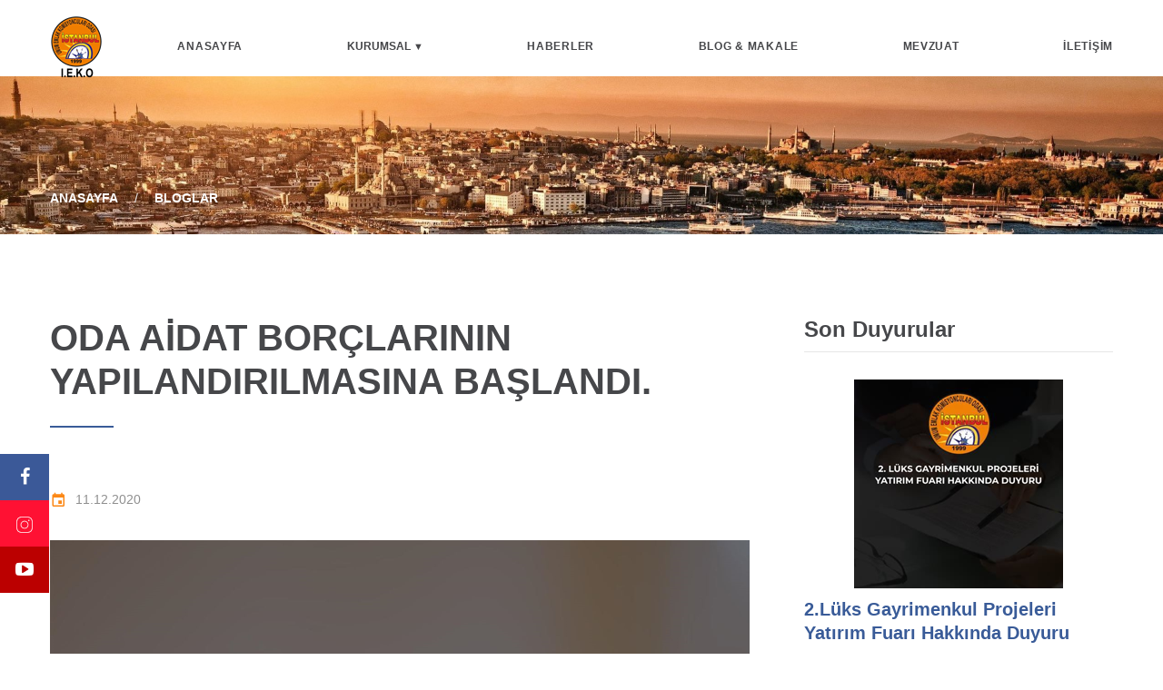

--- FILE ---
content_type: text/html; charset=utf-8
request_url: https://www.ieko.org.tr/tr/duyuru/oda-aidat-borclarinin-yapilandirilmasina-baslandi-805
body_size: 9093
content:


<!DOCTYPE html>
<html lang="tr" class="wide wow-animation">
<head>
    <meta name="robots" content="index,follow" />

    <!-- Site Title-->
    <!-- Page Title -->
        <title> ieko.org.tr | BLOG</title>
<meta property="og:site_name" content="ieko.org.tr" />
<meta property="og:title" content="ieko.org.tr | BLOG" />
<meta property="og:type" content="article" />
<meta property="og:description" content="ODA AİDAT BORÇLARININ YAPILANDIRILMASINA BAŞLANDI." />
<meta property="og:url" content="https://www.ieko.org.tr/tr/duyuru/oda-aidat-borclarinin-yapilandirilmasina-baslandi-805" />
<meta property="og:image" content="https://cdnc.re-os.com/content/e1133add-08e0-4077-b73f-4e9edf177a39.png?width=760" />
<meta property="og:image:secure_url" content="https://cdnc.re-os.com/content/e1133add-08e0-4077-b73f-4e9edf177a39.png?width=760" />
<meta property="og:image:type" content="image/jpeg" />
<meta property="og:image:width" content="150" />
<link rel="image_src" href="https://cdnc.re-os.com/content/e1133add-08e0-4077-b73f-4e9edf177a39.png?width=760" />
    
    <meta name="format-detection" content="telephone=no">
    <meta name="viewport" content="width=device-width, height=device-height, initial-scale=1.0, maximum-scale=1.0, user-scalable=0">
    <meta http-equiv="X-UA-Compatible" content="IE=Edge">
    <meta charset="utf-8">


    <link rel="icon" type="image/png" href="https://cdnc.re-os.com/officelogo/e0c7dfec-5928-4544-a90b-75c54e6569a7.png?w=16&amp;h=16&amp;maxheight=3200&amp;maxwidth=3200&amp;mode=max" />

    
    <!-- Stylesheets-->
        <link rel="stylesheet" href="/assets/ModernEstate/css/style-ieko.css?v=1.7">
    
    <link rel="stylesheet" href="/assets/ModernEstate/css/style.custom.css?v=2.0">
    <link rel="stylesheet" type="text/css" href="http://fonts.googleapis.com/css?family=Roboto:400,300,500,700&amp;subset=latin,latin-ext">

    <!--[if lt IE 10]>
    <div style="background: #212121; padding: 10px 0; box-shadow: 3px 3px 5px 0 rgba(0,0,0,.3); clear: both; text-align:center; position: relative; z-index:1;"><a href="http://windows.microsoft.com/en-US/internet-explorer/"><img src="/assets/ModernEstate/images/ie8-panel/warning_bar_0000_us.jpg" border="0" height="42" width="820" alt="You are using an outdated browser. For a faster, safer browsing experience, upgrade for free today."></a></div>
    <script src="js/html5shiv.min.js"></script>
    <![endif]-->

    <script src="/Scripts/jquery-1.10.2.min.js"></script>
    <link href="/assets/ModernEstate/css/bootstrapSelect.css" rel="stylesheet" />

</head>
<body>
    <!-- Page-->
    <div class="page">
        <input id="laguageType" name="laguageType" type="hidden" value="11" />

        <style>
    .rd-navbar-static .rd-navbar-nav > li > .rd-navbar-dropdown, .rd-navbar-fullwidth .rd-navbar-nav > li > .rd-navbar-dropdown {
        width: 200px;
    }

    .rd-navbar-static .rd-navbar-dropdown > li > a, .rd-navbar-fullwidth .rd-navbar-dropdown > li > a {
        display: block;
        color: #000000;
        background: transparent;
        font-weight: 600;
    }
</style>

<!-- Page Header-->
<header class="head">
    <!-- RD Navbar-->
    <div class="rd-navbar-wrap header_corporate">
        <nav class="rd-navbar" data-layout="rd-navbar-fixed" data-sm-layout="rd-navbar-fullwidth" data-md-layout="rd-navbar-fullwidth" data-lg-layout="rd-navbar-fullwidth" data-device-layout="rd-navbar-fixed" data-sm-device-layout="rd-navbar-fixed" data-md-device-layout="rd-navbar-fixed" data-lg-device-layout="rd-navbar-fullwidth" data-stick-up-offset="100px" data-stick-up="true" data-sm-stick-up="true" data-md-stick-up="true" data-lg-stick-up="true">
            

            <div class="rd-navbar-inner inner-wrap">
                <div class="rd-navbar-panel logoMobile" style="padding-bottom:0px !important;">
                    <!-- RD Navbar Toggle-->
                    <button data-rd-navbar-toggle=".rd-navbar-nav-wrap" class="rd-navbar-toggle"><span></span></button>
                    <!-- RD Navbar Brand-->

        <div class="rd-navbar-brand out-logo">
            <a href="/" class="brand-name logoMobile">
                <img src="https://cdnc.re-os.com/officelogo/d74efe6a-8ea3-46d2-8f1c-65482a086e80.png?height=70&amp;maxheight=3200&amp;maxwidth=3200&amp;mode=max" alt="ieko.org.tr" />
            </a>
        </div>
<span class="hidden-xs">ieko.org.tr</span>

                </div>

                

                <div class="rd-navbar-nav-wrap" style="padding-top: 0 !important;">
                    <ul class="rd-navbar-nav logoWeb">
                        <a href="/" class="brand-name">
                            <img src="https://cdnc.re-os.com/officelogo/d74efe6a-8ea3-46d2-8f1c-65482a086e80.png?height=70&amp;maxheight=3200&amp;maxwidth=3200&amp;mode=max" alt="ieko.org.tr" />
                        </a>
                    </ul>
                    <!-- RD Navbar Nav-->
                    <ul class="rd-navbar-nav navWeb">

                        <li><a href="/">ANASAYFA</a></li>

                            <li>
<style>
        .dropbtn {
        font-size: 16px;
        border: none;
        line-height: 26px;
        color: #46474a;
        display: inline-block;
        font-weight: 900;
        font-size: 12px;
        line-height: 26px;
        background-color: transparent !important;
        padding: 10px 0px;
        }

        .dropdown {
            position: relative;
            display: inline-block;
              /* HOVER OFF */
            -webkit-transition: padding 2s;
        }


        .dropdown-content {
            display: none;
            position: absolute;
            background-color: white;
            box-shadow: 0px 8px 16px 0px rgba(0,0,0,0.2);
            z-index: 99;
            width: max-content;
            min-width: 15rem;
            padding: 0;
            margin: -1px;
            font-size: 13px;
            color: #212529;
            border: 1px solid transparent;
            -webkit-transition: opacity .4s ease 0s,visibility .4s linear 0s,-webkit-transform .4s ease 0s;
            transition: opacity .4s ease 0s,visibility .4s linear 0s,-webkit-transform .4s ease 0s;
            transition: opacity .4s ease 0s,transform .4s ease 0s,visibility .4s linear 0s;
            transition: opacity .4s ease 0s,transform .4s ease 0s,visibility .4s linear 0s,-webkit-transform .4s ease 0s;
        }

        .dropdown-content a {               
            font-weight: 600;
            padding: 12px 16px;
            text-decoration: none;
            display: block;
        }

        .dropdown:hover .dropdown-content {
            display: block;
              /* HOVER ON */
            -webkit-transition: border-radius 2s;
        }


        @media(max-width: 600px) {
            .dropbtn {
                display: block;
                padding: 11px 56px 11px 16px;
                color: #46474a !important;
                display: block;
                height: 100%;
                overflow: auto;
                font-size: 16px;
                line-height: 26px;
                text-align: left;
                font-weight: 500;
            }

            .dropdown-content {
                    margin-left: 10px;
            }

            
        .dropdown:hover .dropdown-content {
            display: unset;
        }

        .dropdown:focus .dropdown-content {
            display: block;
              /* HOVER ON */
            -webkit-transition: border-radius 2s;
        }
        }

</style>

<div class="dropdown">
    <a class="dropbtn">KURUMSAL <span class="hdn" style="font-size:11px;">▼</span></a>      
    <div class="dropdown-content">
                <a href="/tr/hakkimizda">HAKKIMIZDA</a>
                <a href="/tr/yonetim-kurulu-baskani">YÖNETİM KURULU BAŞKANI</a>
                <a href="/tr/yonetim-kurulu">YÖNETİM KURULU </a>
                <a href="/tr/denetim-kurulu">DENETİM KURULU</a>
                <a href="/tr/oda-ekibimiz">ODA EKİBİMİZ</a>
                <a href="/tr/sozlesme-ornekleri">SÖZLEŞME ÖRNEKLERİ</a>

    </div>
</div>





                            </li>
                            <li>
                                <a href="/tr/haberler?pageIndex=1&amp;pageSize=6">HABERLER</a>
                            </li>
                            <li>
                                <a href="/tr/bloglar?pageIndex=1&amp;pageSize=6">BLOG & MAKALE</a>
                            </li>
                                <li>
                                    <a href="/tr/duyurular">MEVZUAT</a>
                                </li>
                            <li>
                                <a href="/tr/iletisim">İLETİŞİM</a>
                            </li>


                        
                        
                        
                        
                        

                        

                        
                    </ul>
                </div>
            </div>
        </nav>
    </div>
</header>

<style>
    @media only screen and (max-width: 600px) {
        #officeHref {
            display: none;
        }
    }

    @media only screen and (max-width:450px) {
        #hidden-mobile {
            display: none;
        }

        #show-mobile {
            visibility: visible !important;
        }

        #show-mobile-a {
            color: #395b98 !important;
        }
    }

    li.active > .dropdown > a {
        color: #395b98;
    }
</style>
<script>
    $(document).ready(function () {
        $(".rd-navbar-nav li a").each(function () {

            var path = window.location.href;
            var pathName = window.location.pathname;
            var url = $(this).attr('href');
            var hasSubMenu = $($(this).parent().parent()).hasClass("dropdown");
            if (url != undefined) {
                if (pathName == "/") { // Anasayfa olarak baz alınıyor.
                    $($(this).parent()).addClass('active');
                    return false;
                }
                else if (path.indexOf(url) > -1 && url != "/") {
                    hasSubMenu == false ? $($(this).parent()).addClass('active') : $($(this).parent().parent().parent()).addClass('active');
                }
            }

        });

    });
</script>
        <!-- Page Content-->
        <main class="page-content">
            

<!-- Page Content-->
<main class="page-content text-left">
    <!-- Section Title Breadcrumbs-->
    <section class="section-full">
        <div class="container">
            <div class="row">
                <div class="col-xs-12">
                    <p></p>
                    <ol class="breadcrumb">
                        <li><a href="/">ANASAYFA </a></li>
                        <li class="active"><a href="/tr/bloglar">BLOGLAR </a></li>
                    </ol>
                </div>
            </div>
        </div>
    </section>
    <!--Section Blog Post-->
    <section class="section-md">
        <div class="container">
            <div class="row">
                <div class="col-md-8">
                    <div class="blog-post">
                        <h2>ODA AİDAT BORÇLARININ YAPILANDIRILMASINA BAŞLANDI.</h2>
                        <hr>
                        <div class="caption-meta">
                            <time datetime="11.12.2020">
                                <span class="mdi mdi-calendar"></span><span>11.12.2020</span>

                            </time>
                        </div>
                        <img src="https://cdnc.re-os.com/content/e1133add-08e0-4077-b73f-4e9edf177a39.png?w=770&amp;h=520&amp;mode=Stretch" alt="" width="770" height="520">
                        <p><p><strong>DEĞERLİ ÜYELERİMİZ</strong></p>
<p><strong>7256 SAYILI YAPILANDIRMA KANUNU GEREĞİ, ODAMIZA AİT AİDAT BORCUNUZU GECİKME FAİZİ ÖDEMEDEN YAPABİLİRSİNİZ. </strong></p>
<p><strong>AİDAT BORCUNUZU ODAMIZIN BANKA HESABINA AŞAĞIDAKİ BİLGİLERLE MASRAFSIZ YATIRABİLİRSİNİZ.</strong></p>
<p><strong>BANKA: DENİZBANK</strong></p>
<p><strong>HESAP ADI: İSTANBUL EMLAK KOMİSYONCULARI ODASI</strong></p>
<p><strong>IBAN: TR44 0013 4000 0014 1538 2000 03</strong></p>
<p><strong>AÇIKLAMA: AD-SOYAD- T.C. KİMLİK NO</strong></p></p>

                        <br /><br />

                        <div class="post-meta">
                        <!-- BEGIN TAGS -->
                                <input type="text" value="aidat,  banka,  yapılandırma" data-role="tagsinput" class="form-control" />
                        <!-- BEGIN TAGS -->

                        </div>

                        <div class="blog-post-footer">
                            <h4 class="border-bottom">Paylaş</h4>
                            

<div class="icon-group">

    
    &nbsp;
    <a href="https://www.facebook.com/share.php?u=https://www.ieko.org.tr/tr/duyuru/oda-aidat-borclarinin-yapilandirilmasina-baslandi-805?sharev=1" onclick="javascript:window.open(this.href, '', 'menubar=no,toolbar=no,resizable=yes,scrollbars=yes,height=600,width=600');return false; ">
        <i style="font-size: 22px" class="fa fa-facebook"></i>
    </a>
    &nbsp;&nbsp;&nbsp;
    <a href="https://plus.google.com/share?url=https://www.ieko.org.tr/tr/duyuru/oda-aidat-borclarinin-yapilandirilmasina-baslandi-805?sharev=1" onclick="javascript:window.open(this.href, '', 'menubar=no,toolbar=no,resizable=yes,scrollbars=yes,height=600,width=600');return false; ">
        <i style="font-size: 22px" class="fa fa-google-plus"></i>
    </a>
    &nbsp;&nbsp;&nbsp;
    <a href="https://twitter.com/home?status=https://www.ieko.org.tr/tr/duyuru/oda-aidat-borclarinin-yapilandirilmasina-baslandi-805?sharev=1" onclick="javascript:window.open(this.href, '', 'menubar=no,toolbar=no,resizable=yes,scrollbars=yes,height=600,width=600');return false; ">
        <i style="font-size: 22px" class="fa fa-twitter"></i>
    </a>
    &nbsp;&nbsp;&nbsp;
    <a href="https://www.linkedin.com/shareArticle?mini=true&url=https://www.ieko.org.tr/tr/duyuru/oda-aidat-borclarinin-yapilandirilmasina-baslandi-805?sharev=1&summary=&source=LinkedIn" onclick="javascript:window.open(this.href, '', 'menubar=no,toolbar=no,resizable=yes,scrollbars=yes,height=600,width=600');return false; ">
        <i style="font-size: 22px" class="fa fa-linkedin"></i>
    </a>
    &nbsp;&nbsp;&nbsp;
    <a href="https://pinterest.com/pin/create/button/?url=&media=&description=https://www.ieko.org.tr/tr/duyuru/oda-aidat-borclarinin-yapilandirilmasina-baslandi-805?sharev=1" onclick="javascript:window.open(this.href, '', 'menubar=no,toolbar=no,resizable=yes,scrollbars=yes,height=600,width=600');return false; ">
        <i style="font-size: 22px" class="fa fa-pinterest"></i>
    </a>
    &nbsp;&nbsp;&nbsp;    
    <a href="javascript:;"  onclick="generatePdf($(this), '');">
        <i style="font-size: 22px;" class="fa fa-file-pdf-o"></i>
    </a>
    
</div>

                        </div>
                    </div>
                </div>
                <div class="col-xs-12 col-sm-12 col-md-4">
                    <!-- Sidebar-->
                    <div class="sidebar sidebar-mod-2">
                        <div class="sidebar-module">
                            

<h4>Son Duyurular</h4>

    <div class="thumbnail-3">
        <a href="/tr/duyuru/2luks-gayrimenkul-projeleri-yatirim-fuari-hakkinda-duyuru-1453"><img src="https://cdnc.re-os.com/content/e1db4b16-6e79-4454-b936-096cd24c5c03.png?w=340&amp;h=230" alt="" width="340" height="230"/></a>
        <div class="caption">
            <a href="/tr/duyuru/2luks-gayrimenkul-projeleri-yatirim-fuari-hakkinda-duyuru-1453" class="h5 text-info">2.Lüks Gayrimenkul Projeleri Yatırım Fuarı Hakkında Duyuru</a>
        </div>
    </div>
    <div class="thumbnail-3">
        <a href="/tr/duyuru/hazine-ve-maliye-bakanligi-ozellestirme-idaresi-tarafindan-gerceklestirilecek-ihale-hakkinda-duyuru-1446"><img src="https://cdnc.re-os.com/content/bf09b259-783b-4eef-81c7-3269cc87234d.png?w=340&amp;h=230" alt="" width="340" height="230"/></a>
        <div class="caption">
            <a href="/tr/duyuru/hazine-ve-maliye-bakanligi-ozellestirme-idaresi-tarafindan-gerceklestirilecek-ihale-hakkinda-duyuru-1446" class="h5 text-info">Hazine ve Maliye Bakanlığı Özelleştirme İdaresi Tarafından Gerçekleştirilecek İhale Hakkında Duyuru</a>
        </div>
    </div>
    <div class="thumbnail-3">
        <a href="/tr/duyuru/is-bankasinin-oda-uyelerimize-ozel-binek-ve-hafif-ticari-araclarin-finansmani-hakkinda-duyuru-1436"><img src="https://cdnc.re-os.com/content/cda5cd48-e684-4735-9d40-f14abb1f380e.png?w=340&amp;h=230" alt="" width="340" height="230"/></a>
        <div class="caption">
            <a href="/tr/duyuru/is-bankasinin-oda-uyelerimize-ozel-binek-ve-hafif-ticari-araclarin-finansmani-hakkinda-duyuru-1436" class="h5 text-info">İş Bankasının Oda Üyelerimize Özel Binek ve Hafif Ticari Araçların Finansmanı Hakkında Duyuru</a>
        </div>
    </div>


                        </div>
                    </div>
                </div>
            </div>
        </div>
    </section>
</main>
        </main>
             <!-- Page Footer-->
<style>
    @media (max-width: 767px) {
        .row * + .col-xs-6 {
            margin-top: 45px;
        }
    }
</style>

<footer class="page-foot text-left bg-gray">
    <section class="footer-content">
        <div class="container">
            <div class="row flow-offset-3">
                <div class="col-xs-12 col-sm-6 col-lg-3">


<style>
    .mt-20 {
        margin-top: 20px !important;
    }

    .ltn__social-media ul {
        margin: 0;
        padding: 0;
    }

        .ltn__social-media ul li {
            list-style: none;
            display: inline-block;
            margin: 0 15px 0 0;
        }
</style>

    <h6 class="text-ubold">İEKO.ORG.TR</h6>
    <a href="/" class="brand-name">
        
        <img style="width: 110px; margin-top: 15px; margin-bottom: 10px;" src="https://cdnc.re-os.com/officelogo/e6312b62-72e8-425b-a21f-28d90817dbc3.png?height=200&amp;maxheight=3200&amp;maxwidth=3200&amp;mode=max">
    </a>
    <ul class="list-marked well6 text-left">

            <li>
                <a target="_blank" href="https://app.re-os.com" class="btn btn-xs btn-info" style="color: white;min-width: 135px;">ÜYE GİRİŞİ</a>
            </li>
    </ul>
    <ul class="list-marked well6 text-left">
        <li><a target="_blank" href="https://app.re-os.com/ChamberAccount/Login" class="btn btn-xs btn-info" style="color: white;">YÖNETİCİ GİRİŞİ</a></li>
    </ul>
    <div class="ltn__social-media mt-20">
        <ul>
                <li>
                    <a href="https://www.facebook.com/istanbulemlakcilarodasi" class="" style=" font-size: 25px;"><i class="fa fa-facebook"></i></a>
                </li>
                                        <li>
                    <a href="https://www.instagram.com/istanbulemlakcilarodasi/" class="" style=" font-size: 25px;" ><img src="/assets/ModernEstate/images/ig.svg" style=" width: 24px; height: 28px; margin-bottom: 4px;" /></a>

                </li>

                                                    <li>
                    <a href="https://www.youtube.com/channel/UCrDuF0Hz2z8FYgvxZ0tLhHg" class="" style=" font-size: 25px;"><i class="fa fa-youtube-play"></i></a>

                </li>
        </ul>
    </div>

                </div>
                <div class="col-xs-6 col-sm-6 col-lg-3">
                    <h6 class="text-ubold">MENÜ</h6>
                    <ul class="list-marked well6 text-left">
                        <li><a href="/">Anasayfa</a></li>

                        
                        
                            <li><a href="/tr/ofisler">Ofisler</a></li>
                                <li><a href="/tr/duyurular">Mevzuat</a></li>
                        <li>
                            <a href="/tr/ilanlar">Portföyler</a>
                        </li>
                        <li><a href="/tr/danismanlar">Üyeler</a></li>
                        <li>
                            <a href="/tr/haberler?pageIndex=1&amp;pageSize=6">Haberler</a>
                        </li>
                        
                        
                        <li><a href="/tr/bloglar?pageIndex=1&amp;pageSize=6">Blog & Makale</a></li>
                        <li><a href="/tr/iletisim">İletişim</a></li>
                    </ul>
                </div>
                    <div class="col-xs-6 col-sm-6 col-lg-3">
                        <h6 class="text-ubold">KULLANIM & GİZLİLİK</h6>
                        <ul class="list-marked well6 text-left">
        <li>
            <a href="/tr/aylik-kira-artis-oranlari">Aylık Kira Artış Oranları</a>
        </li>
        <li>
            <a href="/tr/ilcelerimizde-konut-satis-rakamlari">Ilçelerimizde Konut Satış Rakamları</a>
        </li>
        <li>
            <a href="/tr/iekoorgtr-kullanim-kosullari">Ieko.org.tr Kullanım Koşulları</a>
        </li>
        <li>
            <a href="/tr/iekoorgtr-hukuki-sartlar">Ieko.org.tr Hukuki Şartlar</a>
        </li>
        <li>
            <a href="/tr/iekoorgtr-gizlilik-sozlesmesi">Ieko.org.tr Gizlilik Sözleşmesi</a>
        </li>
        <li>
            <a href="/tr/kvkk-aydinlatma-metni">Kvkk Aydınlatma Metni</a>
        </li>
        <li>
            <a href="/tr/kvkk-kapsaminda-cerez-politikasi">Kvkk Kapsamında Çerez Politikası</a>
        </li>

                            
                            <li><a href="/tr/sss">SSS – Sık Sorulan Sorular</a></li>
                        </ul>
                    </div>                                    <div class="col-xs-12 col-sm-6 col-lg-3">
                        <h6 class="text-ubold">                    <a style="color: white" href="/tr/hakkimizda">HAKKIMIZDA</a>       

</h6>
                        <ul class="list-marked well6 text-left">
        <li>
            <a href="/tr/hakkimizda">Hakkımızda</a>
        </li>
        <li>
            <a href="/tr/yonetim-kurulu-baskani">Yönetim Kurulu Başkanı</a>
        </li>
        <li>
            <a href="/tr/yonetim-kurulu">Yönetim Kurulu</a>
        </li>
        <li>
            <a href="/tr/denetim-kurulu">Denetim Kurulu</a>
        </li>
        <li>
            <a href="/tr/oda-ekibimiz">Oda Ekibimiz</a>
        </li>
        <li>
            <a href="/tr/sozlesme-ornekleri">Sözleşme Örnekleri</a>
        </li>

                            
                            

                        </ul>
                    </div>
            </div>
        </div>
    </section>
    <section class="copyright">
        <div class="container">
<style>
    @media(max-width: 600px) {
        #forMobile {
            margin-top: 25px;
            text-align: center;
        }
    }
</style>

<div>
    <p class="copy sub-footer" style="text-align: center;float: unset; padding: 20px 0;border-top: solid 1px #878da8;">
            İEKO.ORG.TR<br />
             &copy; 2026  Tüm Hakları Saklıdır
<br /> Powered By  &nbsp;<a href="http://re-os.com/" target="_blank">
        </a>
        <a target="_blank" href="http://re-os.com/">
            <img style="width: 16px; height: 16px; margin-bottom: 7px;" src="https://www.re-os.com/images/fav.png" />
        </a>
        <a target="_blank" href="http://re-os.com/">&nbsp; RE-OS.com</a>
        
        
    </p>
</div>
    <div id="forMobile">
        <a class="link-block-2 w-inline-block"
           href="https://itunes.apple.com/RO/app/id1425931907?mt=8&fbclid=IwAR0l2Sfn8WL2EeNCxoF0Picsq-KcoVD4qDcdgV4oR5Iu-KRjbxgiJx7WlcI">
            <img src="/assets/ModernEstate/images/ios_store.png" style="margin-top:-14%; max-width:110px;">
        </a>
        <a class="link-block-2 w-inline-block"
           href="https://play.google.com/store/apps/details?id=com.emlaksistemi.REOSMLS&fbclid=IwAR1llOEnkvs4b2EDMJOy3AyfEY4VszEEF4FY00rIJTGnnd5BT3f5GbYeego">
            <img src="/assets/ModernEstate/images/play_store.png" style="margin-top:-14%; max-width:120px;">
        </a>
    </div>



            



        </div>
    </section>
    <!-- Rd Mailform result field-->
    <div class="rd-mailform-validate"></div>
</footer>
<!-- {%FOOTER_LINK}-->
    </div>
    <!-- Global Mailform Output-->
    <div id="form-output-global" class="snackbars"></div>
    <!-- PhotoSwipe Gallery -->
    <div tabindex="-1" role="dialog" aria-hidden="true" class="pswp">
        <div class="pswp__bg"></div>
        <div class="pswp__scroll-wrap">
            <div class="pswp__container">
                <div class="pswp__item"></div>
                <div class="pswp__item"></div>
                <div class="pswp__item"></div>
            </div>
            <div class="pswp__ui pswp__ui--hidden">
                <div class="pswp__top-bar">
                    <div class="pswp__counter"></div>
                    <button title="Close (Esc)" class="pswp__button pswp__button--close"></button>
                    <button title="Share" class="pswp__button pswp__button--share"></button>
                    <button title="Toggle fullscreen" class="pswp__button pswp__button--fs"></button>
                    <button title="Zoom in/out" class="pswp__button pswp__button--zoom"></button>
                    <div class="pswp__preloader">
                        <div class="pswp__preloader__icn">
                            <div class="pswp__preloader__cut">
                                <div class="pswp__preloader__donut"></div>
                            </div>
                        </div>
                    </div>
                </div>
                <div class="pswp__share-modal pswp__share-modal--hidden pswp__single-tap">
                    <div class="pswp__share-tooltip"></div>
                </div>
                <button title="Previous (arrow left)" class="pswp__button pswp__button--arrow--left"></button>
                <button title="Next (arrow right)" class="pswp__button pswp__button--arrow--right"></button>
                <div class="pswp__caption">
                    <div class="pswp__caption__cent"></div>
                </div>
            </div>
        </div>
    </div>


    <!-- Java script-->
    <script src="/assets/ModernEstate/js/core.min.js"></script>
    <script src="/assets/ModernEstate/js/script.js"></script>
    <script src="/assets/ModernEstate/js/autoNumeric.min.js"></script>
    <script src="/assets/ModernEstate/js/common-scripts.js?v=1.2"></script>
    <script src="/assets/Cozy/js/jquery.maskedinput.js"></script>
    <script src='https://api.tiles.mapbox.com/mapbox-gl-js/v0.54.0/mapbox-gl.js'></script>
    <link href='https://api.tiles.mapbox.com/mapbox-gl-js/v0.54.0/mapbox-gl.css' rel='stylesheet' />
    <script src='https://api.mapbox.com/mapbox-gl-js/plugins/mapbox-gl-geocoder/v4.2.0/mapbox-gl-geocoder.min.js'></script>
    <link rel='stylesheet' href='https://api.mapbox.com/mapbox-gl-js/plugins/mapbox-gl-geocoder/v4.2.0/mapbox-gl-geocoder.css' type='text/css' />
    <script src='https://api.mapbox.com/mapbox-gl-js/plugins/mapbox-gl-language/v0.10.0/mapbox-gl-language.js'></script>
    <script src="/Scripts/mapbox-common.js" type="text/javascript"></script>
    <script src="/assets/ModernEstate/js/bootstrapSelect.js"></script>

    <!-- Global site tag (gtag.js) - Google Analytics -->
<script async src="https://www.googletagmanager.com/gtag/js?id=G-JTBR4LJF7Y"></script>
<script>
  window.dataLayer = window.dataLayer || [];
  function gtag(){dataLayer.push(arguments);}
  gtag('js', new Date());

  gtag('config', 'G-JTBR4LJF7Y');
</script>


    

<div class="icon-bar socialbarWeb">
        <a href="https://www.facebook.com/istanbulemlakcilarodasi" class="facebook"><i class="fa fa-facebook"></i></a>
                <a href="https://www.instagram.com/istanbulemlakcilarodasi/" class="instagram"><img src="/assets/ModernEstate/images/ig.svg" style="width:20px; height:20px;" /></a>
                        <a href="https://www.youtube.com/channel/UCrDuF0Hz2z8FYgvxZ0tLhHg" class="youtube"><i class="fa fa-youtube-play"></i></a>
</div>
</body>
</html>

--- FILE ---
content_type: text/css
request_url: https://www.ieko.org.tr/assets/ModernEstate/css/style.custom.css?v=2.0
body_size: 2407
content:
.swiper-slide .swiper-caption-wrap {
    background-color: transparent;
    max-width: 1200px;
}

.icon-custom-small {
    font-size: 25px;
}

.icon-xxxs {
    font-size: 20px;
    line-height: 1;
}

.search-box-btn {
    margin-top: 30px;
    margin-bottom: 30px;
    margin-left: 10px;
}

@media (min-width: 1200px) {
    .thumbnail ul.describe-1 {
        margin: 20px 0 0 12px;
    }
}

@media (max-width: 600px) {
    .thumbnail ul.describe-1 {
        margin: 5px 0 0 10px;
    }
}

.search-form-wrap-list {
    padding: 10px;
}

.select2-container--bootstrap .select2-selection--multiple .select2-selection__rendered {
    line-height: 1.5;
}

.select2-container--bootstrap .select2-selection--multiple .select2-search--inline .select2-search__field {
    padding: 0 13px;
}

.select2-container--bootstrap .select2-selection--multiple .select2-selection__choice {
    margin: 1px;
}

.office-text-color {
    color: grey;
}

.caption h6 a {
    font-weight: 600;
}

/*Renk Değişiklikleri*/

hr {
    border-top: 2px solid #395b98;
}

a:hover {
    color: #395b98;
}

p a {
    color: #395b98;
}

.img-thumbnail-variant-1:hover .caption {
    background-color: #395b98;
}

.rd-navbar-static .rd-navbar-nav > li.active > a, .rd-navbar-static .rd-navbar-nav > li.opened > a, .rd-navbar-static .rd-navbar-nav > li.focus > a, .rd-navbar-static .rd-navbar-nav > li > a:hover, .rd-navbar-fullwidth .rd-navbar-nav > li.active > a, .rd-navbar-fullwidth .rd-navbar-nav > li.opened > a, .rd-navbar-fullwidth .rd-navbar-nav > li.focus > a, .rd-navbar-fullwidth .rd-navbar-nav > li > a:hover {
    color: #395b98;
}

.owl-dot.active {
    background-color: #395b98;
}

.carousel-parent .slick-arrow {
    top: calc(100% - 50px);
    width: 50px;
    height: 50px;
    background-color: #395b98;
}

    .carousel-parent .slick-arrow:hover {
        background-color: #2b4573;
        border-color: #16233b;
    }

.property-amenities-list {
    margin-left: -50px;
    margin-top: 10px;
}

.rd-navbar-fixed .rd-navbar-nav li.opened > a, .rd-navbar-fixed .rd-navbar-nav li.active > a, .rd-navbar-fixed .rd-navbar-nav li:hover > a {
    color: #fff;
    background: #2b4573;
}

.resp-accordion {
    position: relative;
    display: block;
    padding: 15px 38px 17px 0;
    border-top: 1px solid #e7e7e7;
    color: #2b4573;
    transition: .3s;
}

    .resp-accordion:hover {
        color: #fc8816;
        cursor: pointer;
    }

.alert-danger {
    background-color: #d95139;
    border-color: #d0282b;
    color: white;
}

.breadcrumb > li a {
    color: white;
    font-weight: bold;
}

.breadcrumb > li {
    display: inline-block;
    color: white;
}

/*Renk Değişiklikleri*/

@media (max-width: 600px) {
    .swiper-container {
        height: 220px;
        min-height: 220px;
    }
}

​body {
    margin: 0;
    height: 2000px;
}

.icon-bar {
    position: fixed;
    top: 80%;
    -webkit-transform: translateY(-50%);
    -ms-transform: translateY(-50%);
    transform: translateY(-50%);
    z-index: 9999;
}

    .icon-bar a {
        display: block;
        text-align: center;
        padding: 10px 17px;
        transition: all 0.3s ease;
        color: white;
        font-size: 20px;
    }

        .icon-bar a:hover {
            background-color: #000;
        }

.facebook {
    background: #3B5998;
    color: white;
}

.twitter {
    background: #55ACEE;
    color: white;
}

.google {
    background: #dd4b39;
    color: white;
}

.linkedin {
    background: #007bb5;
    color: white;
}

.youtube {
    background: #bb0000;
    color: white;
}

.whatsapp {
    background: #25D366;
    color: white;
}

.instagram {
    color: #fff;
    background: #ff1133;
}


.content {
    margin-left: 75px;
    font-size: 30px;
}

.list-box {
    padding-bottom: 5px !important;
    border-radius: 5px;
    box-shadow: -1px 0px 19px 0px rgba(0,0,0,0.34);
    transition: box-shadow 1.3s ease-in-out;
    padding-top: 5px;
}

@media (min-width: 1200px) {
  .position-margin-top {
    /*margin-top: -111px;*/
      margin-top: unset !important;
    position: relative;
    z-index: 1;
  }
}

@media (max-width: 600px) {
    .icon-bar a {
        display: block;
        text-align: center;
        padding: 10px 12px;
        transition: all 0.3s ease;
        color: white;
        font-size: 14px;
    }
}
.three-content
{
    display: -webkit-box;
    display: -webkit-flex;
    display: -ms-flexbox;
    display: flex;
    width: 100%;
    margin-right: 0px;
    margin-bottom: 0px;
    float: left;
    -webkit-box-orient: horizontal;
    -webkit-box-direction: normal;
    -webkit-flex-direction: row;
    -ms-flex-direction: row;
    flex-direction: row;
    -webkit-box-pack: center;
    -webkit-justify-content: center;
    -ms-flex-pack: center;
    justify-content: center;
    -webkit-flex-wrap: wrap;
    -ms-flex-wrap: wrap;
    flex-wrap: wrap;
}

.item-content {
    position: relative;
    left: 2px;
    top: 7px;
    width: 30%;
    height: auto;
    text-decoration: none;
    border-bottom-width: 5px;
    float: left;
    -webkit-box-orient: vertical;
    -webkit-box-direction: normal;
    margin-right: 1%;
    margin-left: 1%;
    padding-left: 1px;
    padding-right: 1px;
    margin-bottom: 3rem;
    background-color: #E8EAF6;
    
}

@media (max-width: 600px) {
.item-content {
    position: relative;
    left: 2px;
    top: 7px;
    width: 90%;
    height: auto;
    text-decoration: none;
    border-bottom-width: 5px;
    float: left;
    -webkit-box-orient: vertical;
    -webkit-box-direction: normal;
    margin-right: 1%;
    margin-left: 1%;
    padding-left: 1px;
    padding-right: 1px;
    margin-bottom: 3rem;
    background-color: #E8EAF6;
    
}

}

.swiper-button-next {
    right: 20px !important;
}

@media (max-width: 768px) {
    .socialbarWeb {
        display: none;
    }
}

.owl-carousel .owl-nav .owl-prev,
.owl-carousel .owl-nav .owl-next {
    position: absolute;
    transform: translateY(-50%);
    background-color: rgb(0 0 0 / 51%);
    color: #fff;
    padding: 10px;
    border-radius: 50%;
    z-index: 10;
    cursor: pointer;
}

.owl-carousel .owl-nav .owl-prev {
    left: -13px;
}

.owl-carousel .owl-nav .owl-next {
    right: -13px;
}

    .owl-carousel .owl-nav .owl-prev:hover,
    .owl-carousel .owl-nav .owl-next:hover {
        background-color: rgba(0, 0, 0, 0.7);
    }

@media (max-width: 768px) {
    .main-page-links .col-xs-6:nth-child(2),
    .main-page-links .col-sm-6:nth-child(2) {
        margin-top: 0 !important;
    }

    .main-page-links h4 {
        font-size: 17px;
    }

    .custom-carousel .owl-nav {
        display:block !important;
    }
}

--- FILE ---
content_type: text/css
request_url: https://www.ieko.org.tr/assets/ModernEstate/css/bootstrapSelect.css
body_size: 1136
content:
.bs-select ul {
    white-space: nowrap;
}

.bs-select li {
	font-size: 14px;
	background-color: #fff;
	min-height:1.4em;
	padding: 0.2em 2em 0.2em 2em;
}

.bs-select .multi li {
	font-size: 14px;
	background-color: #fff;
	min-height:1.4em;
	padding: 0.2em 2em 0.2em 2.4em;
}

.bs-select :not(.multi) li.active::before {
	  content: "";
	  display: inline-block;
	  font-size: inherit;
	  float:left;
	  margin-left:-16px;
	  display: inline-block;
	  transform: rotate(45deg);
      margin-top:4px;
	  height: 10px;
	  width:  7px;
	  border-bottom:  3px solid black;
	  border-right:  3px solid black;
	  border-radius: 2px;
}


.bs-js-search-zone{
    padding:4px;
    z-index:1001;
}


.bs-select .multi li::before{
  content: "";
  display: inline-block;
  font-size: inherit;
  float:left;
  font-weight:bold;
  margin-left:-1.6em;
  margin-right:2px;
  border : 1px solid;
  border-radius : 3px;
  padding : 7px;
  margin-top:3px;
  color:black;
}

.bs-select .multi li.active::after {
    content: "";
    display: inline-block;
    font-size: inherit;
    float: left;
	transform: rotate(45deg);
    margin-left: -1.2em;
    margin-top:5px;
	height: 10px;
	width:  5px;
    color: black;
	border-bottom: 3px solid black;
	border-right:  3px solid black;
}


.bs-select .title {
    margin-right: 6px;
}

.bs-select li:hover {
    background: linear-gradient(#f5f5f5, #e8e8e8);
}

.bs-select .btn-default {
    color: inherit;
    background: white !important;
    border: 1px solid #e7eaec !important;
}

.bs-select button {
    min-width: 120px;
}

.bs-select button.dropdown-toggle{
    border:1px solid #999 !important;
    border-radius:0;
}

ul.dropdown-menu::-webkit-scrollbar-track
{
	-webkit-box-shadow: inset 0 0 6px rgba(0,0,0,0.3);
	border-radius: 10px;
	background-color: #F5F5F5;
}

ul.dropdown-menu::-webkit-scrollbar
{
	width: 6px;
	background-color: #F5F5F5;
}

ul.dropdown-menu::-webkit-scrollbar-thumb
{
	border-radius: 10px;
	-webkit-box-shadow: inset 0 0 6px rgba(0,0,0,.3);
	background-color: #999;
}

ul.dropdown-menu::-webkit-scrollbar-thumb:hover {
  background: #555; 
}

--- FILE ---
content_type: application/javascript
request_url: https://www.ieko.org.tr/assets/ModernEstate/js/bootstrapSelect.js
body_size: 4772
content:
/* 
 Copyright (C) Philippe Meyer 2018-2019
 Distributed under the MIT License
 bootstrapSelect v0.88 : Changed check marks design
 https://github.com/PhilippeMarcMeyer/bootstrapSelect
*/

(function ($) {

    $.fn.bootstrapSelect = function (action, options) {
        const errMsg = "bootstrapSelect error : "
        var factory;
        if (action == "init") {
            factory = this;
            factory.byColor = "off";// public
            factory.byClass = "off"; // private : specific classes for each menu item, get from the option className
            factory.width = 120;
            factory.className = "bs-select"; // general class
            factory.maxWidth = 500;
            factory.maxHeight = 400;
            factory.isDisabled = false;
            factory.tooltip = null;
            factory.isMultiple = false;
            factory.factoryId = $(this).attr("id");
            factory.marginLeft = "0px";
            factory.multipleSize = -1;
            factory.search = false;
            factory.placeHolder = "";
            factory.header; // button
            factory.title = null; // button title
            factory.translations = { "all": "All", "items": "items" };

            if (!options) options = {};

            if (options.colors) {
                factory.byColor = options.colors;
            }
            if ($.isPlainObject(options.tooltip)) {
                if (options.tooltip.message) {
                    factory.tooltip = { "message": options.tooltip.message, "position": "left" };
                    if (options.tooltip.position) {
                        factory.tooltip.position = options.tooltip.position;
                    }
                }
            }

            if (options.className != undefined) {
                factory.className = options.className;
            }

            if (options.translations != undefined) {
                factory.translations = options.translations;
            }

            if (options.maxWidth != undefined) {
                factory.maxWidth = options.maxWidth;
            }

            if (options.search != undefined) {
                factory.search = options.search;
            }

            if (options.placeHolder != undefined) {
                factory.placeHolder = options.placeHolder;
            }

            if (options.maxHeight != undefined) {
                factory.maxHeight = options.maxHeight;
            }
            factory.isMultiple = $(factory).attr("multiple") ? true : false;

            let testMultipleSize = $(factory).attr("size");
            if (testMultipleSize != undefined) {
                testMultipleSize = parseInt(testMultipleSize);
                if (!isNaN(testMultipleSize) && testMultipleSize >= 1) {
                    factory.multipleSize = testMultipleSize
                }
            }

            factory.marginLeft = $(factory).css("margin-left");
            $(factory).css("display", "none");

            var $drop = $("<div></div>");
            $(factory).after($drop);

            var $already = $("#btn-group-" + factory.factoryId);
            if ($already.length > 0) {
                $already.remove();
            }
            $drop
                .addClass("btn-group " + factory.className)
                .attr("id", "btn-group-" + factory.factoryId)
                .css("margin-left", factory.marginLeft);

            var $button = $("<button></button>");

            var presentValue = $(factory).val();

            $button
                .appendTo($drop)
                .addClass("form-control dropdown-toggle")
                .attr("data-toggle", "dropdown")
                .attr("aria-haspopup", "true")
                .attr("aria-expanded", "false")
                .css({ "width": "100%", "text-align": "left", "z-index": 1 });

            if (factory.tooltip != null) {
                $button
                    .attr("data-placement", options.tooltip.position)
                    .attr("title", options.tooltip.message.replace('"', ''));
            }

            factory.title = $("<span></span>");
            factory.title
                .appendTo($button)
                .addClass("title");

            var $caret = $("<span></span>");
            $caret
                .appendTo($button)
                .addClass("caret")
                .css({ "position": "absolute", "right": "8px", "margin-top": "8px" });

            factory.header = $button;

            var $ul = $("<ul></ul>");
            $ul
                .appendTo($drop)
                .addClass("dropdown-menu")
                .css({ "cursor": "pointer", "max-height": factory.maxHeight + "px", "overflow-y": "auto" });

            if (factory.isMultiple) {
                $ul.addClass("multi");
            }

            let selectedTexts = ""
            let sep = "";
            let nrActives = 0;

            if (factory.search) {
                var $div = $("<div></div>");
                $div
                    .addClass("bs-js-search-zone")
                    .css({ width: "100%", position: "absolute", "background-color": "white" });

                var $input = $("<input/>");

                $input
                    .appendTo($div)
                    .attr("type", "text")
                    .attr("id", "search_" + factory.factoryId)
                    .css({ "border": "1px solid grey", "margin-left": "2%", "width": "96%", "border-radius": "5px" });

                $div
                    .appendTo($ul)
                let fontSizeForP = factory.isMultiple ? "18px" : "16px";
                var $para = $("<p></p>");
                $para
                    .appendTo($ul)
                    .css({ "font-size": fontSizeForP })
                    .html("&nbsp;");

                $ul.on("scroll", function () {
                    let s = $(this).scrollTop();
                    $("#search_" + factory.factoryId).parent().css("top", s + "px");
                });

            }
            $(factory).find("option").each(function (i) {

                var text = $(this).text();
                var value = $(this).attr("value") || text;

                var $li = $("<li></li>");
                $li
                    .appendTo($ul)
                    .attr("data-value", value)
                    .attr("data-text", text)
                    .html(text);

                let optionSelected = $(this).prop("selected");
                if (optionSelected) {
                    $li.addClass("active");
                    nrActives++;
                    selectedTexts += sep + text;
                    sep = ",";
                }

                var color = "black";
                if (factory.byColor == "on") {
                    color = $(this).data("color") || color;
                    $li
                        .css("color", color);

                    if (value == presentValue) {
                        $li.addClass("active");
                        factory.title
                            .html(text)
                            .css("color", color);
                    }
                } else {
                    var className = $(this).attr("class") || "none";
                    factory.byClass = "on";
                    $li
                        .addClass(className);

                    if (value == presentValue) {
                        $li.addClass("active");
                        factory.title
                            .html(text)
                            .attr("class", "title " + className);
                    }
                }


                if (factory.tooltip != null) {
                    $button.tooltip();
                }
            });

            if (factory.multipleSize != -1) {
                if (nrActives > factory.multipleSize) {
                    let wordForItems = factory.translations.items || "items"
                    selectedTexts = nrActives + " " + wordForItems;
                }
            }

            $(factory.title).html(selectedTexts);
            if (factory.search) {
                $("#search_" + factory.factoryId).on("keyup", function () {
                    let searchValue = $(this).val().toUpperCase();
                    let searchValueLength = searchValue.length;
                    if (searchValueLength < 2) {
                        $($drop).find("li").each(function () {
                            $(this).removeClass("hide");
                        });
                    } else {
                        $($drop).find("li").each(function () {
                            let text = $(this).attr("data-text").toUpperCase();
                            if (text.indexOf(searchValue) == -1) {
                                $(this).addClass("hide");
                            } else {
                                $(this).removeClass("hide");
                            }
                        });
                    }
                });
                $("body").on("click", function () {
                    $(".bs-js-search-zone input").val("");
                    $($drop).find("li").each(function () {
                        $(this).removeClass("hide");
                    });
                });
            }

            if (factory.placeHolder != "" && factory.title.text() == "") {
                factory.title.html(factory.placeHolder)
            }

            $($drop).find("li").on("click", function (event) {
                let that = this;

                if (!factory.isDisabled) {
                    let text = $(that).attr("data-text");
                    let value = $(that).attr("data-value");
                    if (factory.isMultiple) {
                        event.stopPropagation();
                        if ($(that).hasClass("active")) {
                            $(that).removeClass("active");
                            $("#" + factory.factoryId + " option[value='" + value + "']").prop("selected", false);
                        } else {
                            $(that).addClass("active");
                            $("#" + factory.factoryId + " option[value='" + value + "']").prop("selected", true);
                        }

                        let selectedTexts = ""
                        let sep = "";
                        let nrActives = 0;
                        let nrAll = 0;
                        $($drop).find("li").each(function () {
                            nrAll++;
                            if ($(this).hasClass("active")) {
                                nrActives++;
                                selectedTexts += sep + $(this).attr("data-text");
                                sep = ",";
                            }
                        });
                        if (nrAll == nrActives) {
                            let wordForAll = factory.translations.all || "all";
                            selectedTexts = wordForAll;
                        } else if (factory.multipleSize != -1) {
                            if (nrActives > factory.multipleSize) {
                                let wordForItems = factory.translations.items || "items"
                                selectedTexts = nrActives + " " + wordForItems;
                            }
                        }

                        $(factory.title).html(selectedTexts);
                        $(factory).trigger("change");
                    } else {

                        if (factory.byColor == "on") {
                            var color = $(that).css("color") || "black";
                            $(factory.title).css("color", color);
                        }
                        if (factory.byClass == "on") {
                            var className = $(that).attr("class");
                            $(factory.title).attr("class", "title " + className);
                        }
                        $($drop).find("li").each(function () {
                            if ($(this).attr("data-value") == value) {
                                $(this).addClass("active");
                            } else {
                                $(this).removeClass("active");
                            }
                        });

                        $(factory).find("option").each(function (i) {
                            if ($(this).val() == value) {
                                $(this).prop("selected", true);
                            }
                        });

                        $(factory.title).html(text);
                        $(factory).trigger("change");
                    }
                    // isMultiple

                    if (factory.placeHolder != "" && factory.title.text() == "") {
                        factory.title.html(factory.placeHolder)
                    }
                }
            });
            $ul.outerWidth($ul.outerWidth() + 30);
            return factory;
        }
        else if (action == "empty") {
            let factory = this;
            let $target = "#btn-group-" + $(this).attr("id");
            if ($($target).find("button").hasClass("disabled")) return;

            $($target).find("option").each(function () {
                $(this).prop("selected", false);
            });

            $($target).find("li").each(function () {
                $(this).removeClass("active");
            });

            $($target).find(".title").html("");
            return (this);


        } else if (action == "setValue") {
            let factory = this;
            let $target = "#btn-group-" + $(this).attr("id");
            if ($($target).find("button").hasClass("disabled")) return;

            if (options == undefined) return;
            let values = [];
            var rowValue = options;
            if (typeof rowValue == "string") {
                values = rowValue.split(",");
            } else if (typeof value == "number") {
                values = [rowValue];
            } else if (typeof value == "object") {
                if (Object.prototype.toString.call(rowValue) == "[object Array]") {
                    value = rowValue;
                }
            } else {
                return;
            }
            let selectedTexts = ""
            let sep = "";
            let nrActives = 0;
            let nrAll = 0;
            let setAll = values.length == 1 && values[0] == "all";
            $(factory).find("option").each(function () {
                nrAll++;
                let value = $(this).attr("value");
                if (setAll || values.indexOf(value) != -1) {
                    $(this).prop("selected", true);
                }
                else {
                    $(this).prop("selected", false);
                }
            });

            $($target).find("li").each(function () {
                let value = $(this).attr("data-value");
                let text = $(this).attr("data-text");
                if (setAll || values.indexOf(value) != -1) {
                    $(this).addClass("active");
                    selectedTexts += sep + text;
                    sep = ",";
                    nrActives++;
                }
                else {
                    $(this).removeClass("active");
                }
            });
            factory.isMultiple = $(factory).attr("multiple") ? true : false;
            if (factory.isMultiple) {
                let testMultipleSize = $(factory).attr("size");
                if (testMultipleSize != undefined) {
                    testMultipleSize = parseInt(testMultipleSize);
                    if (!isNaN(testMultipleSize) && testMultipleSize >= 1) {
                        factory.multipleSize = testMultipleSize
                    }
                }
                if (nrActives == nrAll) {
                    let wordForAll = factory.translations.all || "all"
                    selectedTexts = wordForAll;
                } else if (nrActives > factory.multipleSize) {
                    let wordForItems = factory.translations.items || "items"
                    selectedTexts = nrActives + " " + wordForItems;
                }
            }
            $($target).find(".title").html(selectedTexts);
            return (this);
        }
        else if (action == "hideOption") {
            let factory = this;
            let $target = "#btn-group-" + $(this).attr("id");
            if ($($target).find("button").hasClass("disabled")) return;
            if (options != undefined) {
                var value = options;
                if (typeof value == "string" || typeof value == "number") {
                    var $li = $($target).find("li[data-value='" + value + "']");
                    if ($li.length == 1) {
                        let isSelected = $($target).find("option[value='" + value + "']").prop("selected");
                        if (!isSelected) {
                            $li.removeClass("active");
                            $li.addClass("hide");
                        } else {
                            console.log("can't hide selected option !");
                        }
                    }
                }
                else {
                    console.log("hideOption parameter should be either a string or a number");
                }
            }
            return (factory);
        }
        else if (action == "showOption") {
            let factory = this;
            let $target = "#btn-group-" + $(this).attr("id");
            if ($($target).find("button").hasClass("disabled")) return;
            if (options != undefined) {
                var value = options;
                if (typeof value == "string" || typeof value == "number") {
                    var $li = $($target).find("li[data-value='" + value + "']");
                    if ($li.length == 1) {
                        $li.removeClass("hide");
                    }
                }
                else {
                    console.log("hideOption parameter should be either a string or a number");
                }
            }
            return (factory);
        }
        else if (action == "disable") {
            isDisabled = true;
            let $target = "#btn-group-" + $(this).attr("id");
            $($target).find("button").addClass("disabled");
            return (this);
        }
        else if (action == "enable") {
            isDisabled = false;
            let $target = "#btn-group-" + $(this).attr("id");
            $($target).find("button").removeClass("disabled");
            return (this);
        }
        else if (action == "destroy") {
            let $target = "#btn-group-" + $(this).attr("id");
            $($target)
                .remove();

            factory = null;
            return (this);
        }
        else {
            onError = true;
            console.log(errMsg + "no action parameter provided (param 1)");
        }
    }
}(jQuery));



--- FILE ---
content_type: application/javascript
request_url: https://www.ieko.org.tr/assets/ModernEstate/js/script.js
body_size: 17940
content:
/**
 * Global variables
 */
"use strict";

var userAgent = navigator.userAgent.toLowerCase(),
  initialDate = new Date(),

  $document = $(document),
  $window = $(window),
  $html = $("html"),

  isDesktop = $html.hasClass("desktop"),
  isIE = userAgent.indexOf("msie") != -1 ? parseInt(userAgent.split("msie")[1]) : userAgent.indexOf("trident") != -1 ? 11 : userAgent.indexOf("edge") != -1 ? 12 : false,
  isMobile = /Android|webOS|iPhone|iPad|iPod|BlackBerry|IEMobile|Opera Mini/i.test(navigator.userAgent),
  isTouch = "ontouchstart" in window,

  plugins = {
    pointerEvents: isIE < 11 ? "js/pointer-events.min.js" : false,
    smoothScroll: $html.hasClass("use--smoothscroll") ? "js/smoothscroll.min.js" : false,
    bootstrapTooltip: $("[data-toggle='tooltip']"),
    bootstrapTabs: $(".tabs"),
    rdParallax: $(".rd-parallax"),
    rdAudioPlayer: $(".rd-audio"),
    rdVideoPlayer: $(".rd-video-player"),
    responsiveTabs: $(".responsive-tabs"),
    rdGoogleMaps: $("#rd-google-map"),
    rdNavbar: $(".rd-navbar"),
    rdVideoBG: $(".rd-video"),
    rdRange: $(".rd-range"),
    textRotator: $(".text-rotator"),
    owl: $(".owl-carousel"),
    swiper: $(".swiper-slider"),
    counter: $(".counter"),
    flickrfeed: $(".flickr"),
    twitterfeed: $(".twitter"),
    progressBar: $(".progress-bar"),
    isotope: $(".isotope"),
    countDown: $(".countdown"),
    calendar: $(".rd-calendar"),
    facebookfeed: $(".facebook"),
    instafeed: $(".instafeed"),
    facebookWidget: $('#fb-root'),
    materialTabs: $('.rd-material-tabs'),
    filePicker: $('.rd-file-picker'),
    fileDrop: $('.rd-file-drop'),
    popover: $('[data-toggle="popover"]'),
    dateCountdown: $('.DateCountdown'),
    statefulButton: $('.btn-stateful'),
    slick: $('.slick-slider'),
    scroller: $(".scroll-wrap"),
    socialite: $(".socialite"),
    viewAnimate: $('.view-animate'),
    selectFilter: $("select"),
    rdInputLabel: $(".form-label"),
    stacktable: $("[data-responsive=true]"),
    bootstrapDateTimePicker: $("[date-time-picker]"),
    customWaypoints: $('[data-custom-scroll-to]'),
    photoSwipeGallery: $("[data-photo-swipe-item]"),
    circleProgress: $(".progress-bar-circle"),
    stepper: $("input[type='number']"),
    radio: $("input[type='radio']"),
    checkbox: $("input[type='checkbox']"),
    customToggle: $("[data-custom-toggle]"),
    rdMailForm: $(".rd-mailform"),
    regula: $("[data-constraints]"),
    search: $(".rd-search"),
    searchResults: $('.rd-search-results'),
    imgZoom: $('[mag-thumb]')
  },
  $features = $('.btn-features'),
  $custom_hover = $('.thumbnail-gallery');

/**
 * Initialize All Scripts
 */
$document.ready(function() {
  
  /**
   * getSwiperHeight
   * @description  calculate the height of swiper slider basing on data attr
   */
  function getSwiperHeight(object, attr) {
    var val = object.attr("data-" + attr),
      dim;

    if (!val) {
      return undefined;
    }

    dim = val.match(/(px)|(%)|(vh)$/i);

    if (dim.length) {
      switch (dim[0]) {
        case "px":
          return parseFloat(val);
        case "vh":
          return $(window).height() * (parseFloat(val) / 100);
        case "%":
          return object.width() * (parseFloat(val) / 100);
      }
    } else {
      return undefined;
    }
  }

  /**
   * toggleSwiperInnerVideos
   * @description  toggle swiper videos on active slides
   */
  function toggleSwiperInnerVideos(swiper) {
    var prevSlide = $(swiper.slides[swiper.previousIndex]),
      nextSlide = $(swiper.slides[swiper.activeIndex]),
      videos;

    prevSlide.find("video").each(function() {
      this.pause();
    });

    videos = nextSlide.find("video");
    if (videos.length) {
      videos.get(0).play();
    }
  }

  /**
   * toggleSwiperCaptionAnimation
   * @description  toggle swiper animations on active slides
   */
  function toggleSwiperCaptionAnimation(swiper) {
    var prevSlide = $(swiper.container),
      nextSlide = $(swiper.slides[swiper.activeIndex]);

    prevSlide
      .find("[data-caption-animate]")
      .each(function() {
        var $this = $(this);
        $this
          .removeClass("animated")
          .removeClass($this.attr("data-caption-animate"))
          .addClass("not-animated");
      });

    nextSlide
      .find("[data-caption-animate]")
      .each(function() {
        var $this = $(this),
            delay = $this.attr("data-caption-delay");
        
        setTimeout(function() {
          $this
            .removeClass("not-animated")
            .addClass($this.attr("data-caption-animate"))
            .addClass("animated");
        }, delay ? parseInt(delay) : 0);
        
      });
  }

  /**
   * makeParallax
   * @description  create swiper parallax scrolling effect
   */
  function makeParallax(el, speed, wrapper, prevScroll) {
    var scrollY = window.scrollY || window.pageYOffset;

    if (prevScroll != scrollY) {
      prevScroll = scrollY;
      el.addClass('no-transition');
      el[0].style['transform'] = 'translate3d(0,' + -scrollY * (1 - speed) + 'px,0)';
      el.height();
      el.removeClass('no-transition');

      if (el.attr('data-fade') === 'true') {
        var bound = el[0].getBoundingClientRect(),
          offsetTop = bound.top * 2 + scrollY,
          sceneHeight = wrapper.outerHeight(),
          sceneDevider = wrapper.offset().top + sceneHeight / 2.0,
          layerDevider = offsetTop + el.outerHeight() / 2.0,
          pos = sceneHeight / 6.0,
          opacity;
        if (sceneDevider + pos > layerDevider && sceneDevider - pos < layerDevider) {
          el[0].style["opacity"] = 1;
        } else {
          if (sceneDevider - pos < layerDevider) {
            opacity = 1 + ((sceneDevider + pos - layerDevider) / sceneHeight / 3.0 * 5);
          } else {
            opacity = 1 - ((sceneDevider - pos - layerDevider) / sceneHeight / 3.0 * 5);
          }
          el[0].style["opacity"] = opacity < 0 ? 0 : opacity > 1 ? 1 : opacity.toFixed(2);
        }
      }
    }

    requestAnimationFrame(function() {
      makeParallax(el, speed, wrapper, prevScroll);
    });
  }

  /**
   * isScrolledIntoView
   * @description  check the element whas been scrolled into the view
   */
  function isScrolledIntoView(elem) { 
    var $window = $(window);
    
    return elem.offset().top + elem.outerHeight() >= $window.scrollTop() && elem.offset().top <= $window.scrollTop() + $window.height();
    
  }

  /**
   * initOnView
   * @description  calls a function when element has been scrolled into the view
   */
  function lazyInit(element, func) {
    var $win = jQuery(window);
    $win.on('load scroll', function() {
      if ((!element.hasClass('lazy-loaded') && (isScrolledIntoView(element)))) {
        func.call();
        element.addClass('lazy-loaded');
      }
    });
  }

  /**
   * Live Search
   * @description  create live search results
   */
  function liveSearch(options) {
    $('#' + options.live).removeClass('cleared').html();
    options.current++;
    options.spin.addClass('loading');
    $.get(handler, {
      s: decodeURI(options.term),
      liveSearch: options.live,
      dataType: "html",
      liveCount: options.liveCount,
      filter: options.filter,
      template: options.template
    }, function(data) {
      options.processed++;
      var live = $('#' + options.live);
      if (options.processed == options.current && !live.hasClass('cleared')) {
        live.find('> #search-results').removeClass('active');
        live.html(data);
        setTimeout(function() {
          live.find('> #search-results').addClass('active');
        }, 50);
      }
      options.spin.parents('.rd-search').find('.input-group-addon').removeClass('loading');
    })
  }

  /**
   * attachFormValidator
   * @description  attach form validation to elements
   */
  function attachFormValidator(elements) {
    for (var i = 0; i < elements.length; i++) {
      var o = $(elements[i]),
        v;
      o.addClass("form-control-has-validation").after("<span class='form-validation'></span>");
      v = o.parent().find(".form-validation");
      if (v.is(":last-child")) {
        o.addClass("form-control-last-child");
      }
    }

    elements
      .on('input change propertychange blur', function(e) {
        var $this = $(this),
          results;

        if (e.type != "blur") {
          if (!$this.parent().hasClass("has-error")) {
            return;
          }
        }

        if ($this.parents('.rd-mailform').hasClass('success')) {
          return;
        }

        if ((results = $this.regula('validate')).length) {
            for (i = 0; i < results.length; i++) {
                if ($($this[0]).prop("type") == "checkbox" && $this.is(":checked")) {
                    $this.siblings(".form-validation").text("").parent().removeClass("has-error")
                }
                else {
                    $this.siblings(".form-validation").text(results[i].message).parent().addClass("has-error")

                }
          }
        } else {
          $this.siblings(".form-validation").text("").parent().removeClass("has-error")
        }
      })
      .regula('bind');
  }

  /**
   * isValidated
   * @description  check if all elemnts pass validation
   */
  function isValidated(elements) {
    var results, errors = 0;
    if (elements.length) {
      for (j = 0; j < elements.length; j++) {

        var $input = $(elements[j]);

        if ((results = $input.regula('validate')).length) {
            for (k = 0; k < results.length; k++) {
                if ($($input[0]).prop("type") == "checkbox" && $($input[0]).is(":checked")) {
                    $this.siblings(".form-validation").text("").parent().removeClass("has-error")
                }
                else {
                    errors++;
                    $input.siblings(".form-validation").text(results[k].message).parent().addClass("has-error");
                }
           
          }
        } else {
          $input.siblings(".form-validation").text("").parent().removeClass("has-error")
        }
      }

      return errors == 0;
    }
    return true;
  }

  /**
   * Init Bootstrap tooltip
   * @description  calls a function when need to init bootstrap tooltips
   */
  function initBootstrapTooltip(tooltipPlacement) {
    if (window.innerWidth < 599) {
      plugins.bootstrapTooltip.tooltip('destroy');
      plugins.bootstrapTooltip.tooltip({
        placement: 'bottom'
      });
    } else {
      plugins.bootstrapTooltip.tooltip('destroy');
      plugins.bootstrapTooltip.tooltipPlacement;
      plugins.bootstrapTooltip.tooltip();
    }
  }

  /**
   * Copyright Year
   * @description  Evaluates correct copyright year
   */
  var o = $("#copyright-year");
  if (o.length) {
    o.text(initialDate.getFullYear());
  }

  /**
   * IE Polyfills
   * @description  Adds some loosing functionality to IE browsers
   */
  if (isIE) {
    if (isIE < 10) {
      $html.addClass("lt-ie-10");
    }

    if (isIE < 11) {
      if (plugins.pointerEvents) {
        $.getScript(plugins.pointerEvents)
          .done(function() {
            $html.addClass("ie-10");
            PointerEventsPolyfill.initialize({});
          });
      }
    }

    if (isIE === 11) {
      $("html").addClass("ie-11");
    }

    if (isIE === 12) {
      $("html").addClass("ie-edge");
    }
  }

  /**
   * Bootstrap Tooltips
   * @description Activate Bootstrap Tooltips
   */
  if (plugins.bootstrapTooltip.length) {
    var tooltipPlacement = plugins.bootstrapTooltip.attr('data-placement');
    initBootstrapTooltip(tooltipPlacement);
    $(window).on('resize orientationchange', function() {
      initBootstrapTooltip(tooltipPlacement);
    })
  }

  /**
   * Smooth scrolling
   * @description  Enables a smooth scrolling for Google Chrome (Windows)
   */
  if (plugins.smoothScroll) {
    $.getScript(plugins.smoothScroll);
  }

  /**
   * RD Audio player
   * @description Enables RD Audio player plugin
   */
  if (plugins.rdAudioPlayer.length > 0) {
    var i;
    for (i = 0; i < plugins.rdAudioPlayer.length; i++) {
      $(plugins.rdAudioPlayer[i]).RDAudio();
    }
  }

  /**
   * Text Rotator
   * @description Enables Text Rotator plugin
   */
  if (plugins.textRotator.length) {
    var i;
    for (i = 0; i < plugins.textRotator.length; i++) {
      var textRotatorItem = plugins.textRotator[i];
      $(textRotatorItem).rotator();
    }
  }

    /**
   * RD Google Maps
   * @description Enables RD Google Maps plugin
   */
  /**
   * RD Google Maps
   * @description Enables RD Google Maps plugin
   */
  if (plugins.rdGoogleMaps.length) {
  	$.getScript("//maps.google.com/maps/api/js?sensor=false&key=AIzaSyC-KAXgbZgFK0Er5hPaL0F83CSmLnKx8go&libraries=places&v=3.7", function () {
      var head = document.getElementsByTagName('head')[0],
        insertBefore = head.insertBefore;

      head.insertBefore = function (newElement, referenceElement) {
        if (newElement.href && newElement.href.indexOf('//fonts.googleapis.com/css?family=Roboto') != -1 || newElement.innerHTML.indexOf('gm-style') != -1) {
          return;
        }
        insertBefore.call(head, newElement, referenceElement);
      };

      lazyInit(plugins.rdGoogleMaps, function () {
        var styles = plugins.rdGoogleMaps.attr("data-styles");

        plugins.rdGoogleMaps.googleMap({
          styles: styles ? JSON.parse(styles) : [],
          onInit: function (map) {
            var inputAddress = $('#rd-google-map-address');

            if (inputAddress.length) {
              var input = inputAddress;
              var geocoder = new google.maps.Geocoder();
              var marker = new google.maps.Marker(
                {
                  map: map,
                  icon: "images/gmap_marker.png",
                }
              );
              var autocomplete = new google.maps.places.Autocomplete(inputAddress[0]);
              autocomplete.bindTo('bounds', map);
              inputAddress.attr('placeholder', '');
              inputAddress.on('change', function () {
                $("#rd-google-map-address-submit").trigger('click');
              });
              inputAddress.on('keydown', function (e) {
                if( e.keyCode == 13) {
                  $("#rd-google-map-address-submit").trigger('click');
                }
              });


              $("#rd-google-map-address-submit").on('click', function (e) {
                e.preventDefault();
                var address = input.val();
                geocoder.geocode({'address': address}, function (results, status) {
                  if (status == google.maps.GeocoderStatus.OK) {
                    var latitude = results[0].geometry.location.lat();
                    var longitude = results[0].geometry.location.lng();

                    map.setCenter(new google.maps.LatLng(
                      parseFloat(latitude),
                      parseFloat(longitude)
                    ));
                    marker.setPosition(new google.maps.LatLng(
                      parseFloat(latitude),
                      parseFloat(longitude)
                    ))
                  }
                });
              });
            }
          }
        })
      });
    });
  }

  /**
   * Bootstrap Date time picker
   */
  if (plugins.bootstrapDateTimePicker.length) {
    var i;
    for (i = 0; i < plugins.bootstrapDateTimePicker.length; i++) {
      var $dateTimePicker = $(plugins.bootstrapDateTimePicker[i]);
      var options = {};

      options['format'] = 'dddd DD MMMM YYYY - HH:mm';
      if ($dateTimePicker.attr("date-time-picker") == "date") {
        options['format'] = 'dddd DD MMMM YYYY';
        options['minDate'] = new Date();
      } else if ($dateTimePicker.attr("date-time-picker") == "time") {
        options['format'] = 'HH:mm';
      }

      options["time"] = ($dateTimePicker.attr("date-time-picker") != "date");
      options["date"] = ($dateTimePicker.attr("date-time-picker") != "time");
      options["shortTime"] = true;

      $dateTimePicker.bootstrapMaterialDatePicker(options);
    }
  }

  /**
   * Responsive Tabs
   * @description Enables Responsive Tabs plugin
   */
  if (plugins.responsiveTabs.length > 0) {
    var i;
    for (i = 0; i < plugins.responsiveTabs.length; i++) {
      var responsiveTabsItem = $(plugins.responsiveTabs[i]);
      responsiveTabsItem.easyResponsiveTabs({
        type: responsiveTabsItem.attr("data-type") === "accordion" ? "accordion" : "default"
      });
    }
  }

  /**
   * RD Instafeed
   * @description Enables Instafeed
   */
  if (plugins.instafeed.length > 0) {
    var i;
    for (i = 0; i < plugins.instafeed.length; i++) {
      var instafeedItem = $(plugins.instafeed[i]);
      instafeedItem.RDInstafeed({});
    }
  }

  /**
   * RD Twitter Feed
   * @description Enables RD Twitter Feed plugin
   */
  if (plugins.twitterfeed.length > 0) {
    var i;
    for (i = 0; i < plugins.twitterfeed.length; i++) {
      var twitterfeedItem = plugins.twitterfeed[i];
      $(twitterfeedItem).RDTwitter({});
    }
  }

  /**
   * RD MaterialTabs
   * @description Enables RD MaterialTabs plugin
   */

  if (plugins.materialTabs.length) {
    var i;
    for (i = 0; i < plugins.materialTabs.length; i++) {
      var materialTabsItem = plugins.materialTabs[i];
      $(materialTabsItem).RDMaterialTabs({});
    }
  }

  /**
   * RD Facebook
   * @description Enables RD Facebook plugin
   */
  if (plugins.facebookfeed.length > 0) {
    var i;
    for (i = 0; i < plugins.facebookfeed.length; i++) {
      var facebookfeedItem = plugins.facebookfeed[i];
      $(facebookfeedItem).RDFacebookFeed({});
    }
  }

  /**
   * Facebook widget
   * @description  Enables official Facebook widget
   */
  if (plugins.facebookWidget.length) {
    lazyInit(plugins.facebookWidget, function() {
      (function(d, s, id) {
        var js, fjs = d.getElementsByTagName(s)[0];
        if (d.getElementById(id)) return;
        js = d.createElement(s);
        js.id = id;
        js.src = "//connect.facebook.net/ru_RU/sdk.js#xfbml=1&version=v2.5";
        fjs.parentNode.insertBefore(js, fjs);
      }(document, 'script', 'facebook-jssdk'));
    });
  }

  /**
   * RD Flickr Feed
   * @description Enables RD Flickr Feed plugin
   */
  if (plugins.flickrfeed.length > 0) {
    var i;
    for (i = 0; i < plugins.flickrfeed.length; i++) {
      var flickrfeedItem = $(plugins.flickrfeed[i]);
      flickrfeedItem.RDFlickr({
        callback: function() {
          var items = flickrfeedItem.find("[data-photo-swipe-item]");

          if (items.length) {
            for (var j = 0; j < items.length; j++) {
              var image = new Image();
              image.setAttribute('data-index', j);
              image.onload = function() {
                items[this.getAttribute('data-index')].setAttribute('data-size', this.naturalWidth + 'x' + this.naturalHeight);
              };
              image.src = items[j].getAttribute('href');
            }
          }
        }
      });
    }
  }

  /**
   * Select2
   * @description Enables select2 plugin
   */
  if (plugins.selectFilter.length) {
    var i;
    for (i = 0; i < plugins.selectFilter.length; i++) {
        var select = $(plugins.selectFilter[i]);
        var checkboxControl = true;
        if ($(select).hasClass("checkbox-select2")) {
            checkboxControl = false
        }
      select.select2({
          theme: "bootstrap",
          closeOnSelect: checkboxControl
      }).next().addClass(select.attr("class").match(/(input-sm)|(input-lg)|($)/i).toString().replace(new RegExp(",", 'g'), " "));
    }
  }

  /**
   * Stepper
   * @description Enables Stepper Plugin
   */
  if (plugins.stepper.length) {
    plugins.stepper.stepper({
      labels: {
        up: "",
        down: ""
      }
    });
  }

  /**
   * Radio
   * @description Add custom styling options for input[type="radio"]
   */
  if (plugins.radio.length) {
    var i;
    for (i = 0; i < plugins.radio.length; i++) {
      var $this = $(plugins.radio[i]);
      $this.addClass("radio-custom").after("<span class='radio-custom-dummy'></span>")
    }
  }

  /**
   * Checkbox
   * @description Add custom styling options for input[type="checkbox"]
   */
  if (plugins.checkbox.length) {
    var i;
    for (i = 0; i < plugins.checkbox.length; i++) {
      var $this = $(plugins.checkbox[i]);
      $this.addClass("checkbox-custom").after("<span class='checkbox-custom-dummy'></span>")
    }
  }

  /**
   * RD Filepicker
   * @description Enables RD Filepicker plugin
   */
  if (plugins.filePicker.length || plugins.fileDrop.length) {
    var i;
    for (i = 0; i < plugins.filePicker.length; i++) {
      var filePickerItem = plugins.filePicker[i];

      $(filePickerItem).RDFilepicker({
        metaFieldClass: "rd-file-picker-meta"
      });
    }

    for (i = 0; i < plugins.fileDrop.length; i++) {
      var fileDropItem = plugins.fileDrop[i];

      $(fileDropItem).RDFilepicker({
        metaFieldClass: "rd-file-drop-meta",
        buttonClass: "rd-file-drop-btn",
        dropZoneClass: "rd-file-drop"
      });
    }
  }

  /**
   * Popovers
   * @description Enables Popovers plugin
   */
  if (plugins.popover.length) {
    if (window.innerWidth < 767) {
      plugins.popover.attr('data-placement', 'bottom');
      plugins.popover.popover();
    } else {
      plugins.popover.popover();
    }
  }

  /**
   * jQuery Countdown
   * @description  Enable countdown plugin
   */
  if (plugins.countDown.length) {
    var i;
    for (i = 0; i < plugins.countDown.length; i++) {
      var countDownItem = plugins.countDown[i],
        d = new Date(),
        type = countDownItem.getAttribute('data-type'),
        time = countDownItem.getAttribute('data-time'),
        format = countDownItem.getAttribute('data-format'),
        settings = [];

      d.setTime(Date.parse(time)).toLocaleString();
      settings[type] = d;
      settings['format'] = format;
      $(countDownItem).countdown(settings);
    }
  }

  /**
   * TimeCircles
   * @description  Enable TimeCircles plugin
   */
  if (plugins.dateCountdown.length) {
    var i;
    for (i = 0; i < plugins.dateCountdown.length; i++) {
      var dateCountdownItem = $(plugins.dateCountdown[i]),
        time = {
          "Days": {
            "text": "Days",
            "color": "#fc8816",
            "show": true
          },
          "Hours": {
            "text": "Hours",
            "color": "#fc8816",
            "show": true
          },
          "Minutes": {
            "text": "Minutes",
            "color": "#fc8816",
            "show": true
          },
          "Seconds": {
            "text": "Seconds",
            "color": "#fc8816",
            "show": true
          }
        };
      dateCountdownItem.TimeCircles({
        "animation": "smooth",
        "bg_width": 1.0,
        "fg_width": 0.02,
        "circle_bg_color": "rgba(231,231,231,1)",
        "time": time
      });
      $(window).on('load resize orientationchange', function() {
        if (window.innerWidth < 479) {
          dateCountdownItem.TimeCircles({
            time: {
              Minutes: {
                show: true
              },
              Seconds: {
                show: false
              }
            }
          }).rebuild();
        } else if (window.innerWidth < 767) {
          dateCountdownItem.TimeCircles({
            time: {
              Seconds: {
                show: false
              }
            }
          }).rebuild();
        } else {
          dateCountdownItem.TimeCircles({
            time: time
          }).rebuild();
        }
      });
    }
  }

  /**
   * Bootstrap Buttons
   * @description  Enable Bootstrap Buttons plugin
   */
  if (plugins.statefulButton.length) {
    $(plugins.statefulButton).on('click', function() {
      var statefulButtonLoading = $(this).button('loading');

      setTimeout(function() {
        statefulButtonLoading.button('reset')
      }, 2000);
    })
  }

   /**
   * RD Calendar
   * @description Enables RD Calendar plugin 
   */
  if (plugins.calendar.length) {
    var i;
    for (i = 0; i < plugins.calendar.length; i++) {
      var calendarItem = $(plugins.calendar[i]);

      calendarItem.rdCalendar({
        days: calendarItem.attr("data-days") ? calendarItem.attr("data-days").split(/\s?,\s?/i) : ['Sun', 'Mon', 'Tue', 'Wed', 'Thu', 'Fri', 'Sat'],
        month: calendarItem.attr("data-months") ? calendarItem.attr("data-months").split(/\s?,\s?/i) : ['January', 'February', 'March', 'April', 'May', 'June', 'July', 'August', 'September', 'October', 'November', 'December']
      });
      $('.rdc-table_has-events').on("click", function () {
        $(this).toggleClass("opened");
        var tableEvents = $('.rdc-table_events'),
            ch = tableEvents.outerHeight(),
            tableEventCounter = $('.rdc-table_events-count');
        tableEventCounter.css({
          height: ch + 'px'
        });

        if (tableEventCounter.is(":visible")) {
          tableEventCounter.slideUp('fast');
        } else {
          tableEventCounter.slideDown('fast');
        }
        if (tableEvents.is(":visible")) {
          tableEvents.slideUp('fast');
        } else {
          tableEvents.slideDown('fast');
        }
      });

      $(window).on('resize', function () {
        if ($('.rdc-table_has-events').hasClass('active')) {
          var tableEvents = $('.rdc-table_events'),
              ch = tableEvents.outerHeight(),
              tableEventCounter = $('.rdc-table_events-count');
          tableEventCounter.css({
            height: ch + 'px'
          });
        }
      });

      $('input[type="radio"]').on("click", function () {
        if ($(this).attr("value") == "login") {
          $(".register-form").hide();
          $(".login-form").fadeIn('slow');
        }
        if ($(this).attr("value") == "register") {
          $(".register-form").fadeIn('slow');
          $(".login-form").hide();
        }
      });

      $('.rdc-next, .rdc-prev').on("click", function () {
        $('.rdc-table_has-events').on("click", function () {
          $(this).toggleClass("opened");
          var tableEvents = $('.rdc-table_events'),
              ch = tableEvents.outerHeight(),
              tableEventCounter = $('.rdc-table_events-count');
          tableEventCounter.css({
            height: ch + 'px'
          });

          if (tableEventCounter.is(":visible")) {
            tableEventCounter.slideUp('fast');
          } else {
            tableEventCounter.slideDown('fast');
          }
          if (tableEvents.is(":visible")) {
            tableEvents.slideUp('fast');
          } else {
            tableEvents.slideDown('fast');
          }
        });

        $(window).on('resize', function () {
          if ($('.rdc-table_has-events').hasClass('active')) {
            var tableEvents = $('.rdc-table_events'),
                ch = tableEvents.outerHeight(),
                tableEventCounter = $('.rdc-table_events-count');
            tableEventCounter.css({
              height: ch + 'px'
            });
          }
        });

        $('input[type="radio"]').on("click", function () {
          if ($(this).attr("value") == "login") {
            $(".register-form").hide();
            $(".login-form").fadeIn('slow');
          }
          if ($(this).attr("value") == "register") {
            $(".register-form").fadeIn('slow');
            $(".login-form").hide();
          }
        });
      });
    }
  }

  /**
   * Circle Progress
   * @description Enable Circle Progress plugin
   */
  if (plugins.circleProgress.length) {
    var i;
    for (i = 0; i < plugins.circleProgress.length; i++) {
      var circleProgressItem = $(plugins.circleProgress[i]);
      $document
        .on("scroll", function() {
          if (!circleProgressItem.hasClass('animated')) {

            var arrayGradients = circleProgressItem.attr('data-gradient').split(",");

            circleProgressItem.circleProgress({
              value: circleProgressItem.attr('data-value'),
              size: circleProgressItem.attr('data-size') ? circleProgressItem.attr('data-size') : 175,
              fill: {
                gradient: arrayGradients,
                gradientAngle: Math.PI / 4
              },
              startAngle: -Math.PI / 4 * 2,
              emptyFill: $(this).attr('data-empty-fill') ? $(this).attr('data-empty-fill') : "rgb(245,245,245)"

            }).on('circle-animation-progress', function(event, progress, stepValue) {
              $(this).find('span').text(String(stepValue.toFixed(2)).replace('0.', '').replace('1.', '1'));
            });
            circleProgressItem.addClass('animated');
          }
        })
        .trigger("scroll");
    }
  }

  /**
   * Progress bar
   * @description Enable progress bar
   */
  if (plugins.progressBar.length) {
    var i,
      bar,
      type;

    for (i = 0; i < plugins.progressBar.length; i++) {
      var progressItem = plugins.progressBar[i];
      bar = null;

      if (progressItem.className.indexOf("progress-bar-horizontal") > -1) {
        type = 'Line';
      }

      if (progressItem.className.indexOf("progress-bar-radial") > -1) {
        type = 'Circle';
      }

      if (progressItem.getAttribute("data-stroke") && progressItem.getAttribute("data-value") && type) {
        bar = new ProgressBar[type](progressItem, {
          strokeWidth: Math.round(parseFloat(progressItem.getAttribute("data-stroke")) / progressItem.offsetWidth * 100),
          trailWidth: progressItem.getAttribute("data-trail") ? Math.round(parseFloat(progressItem.getAttribute("data-trail")) / progressItem.offsetWidth * 100) : 0,
          text: {
            value: progressItem.getAttribute("data-counter") === "true" ? '0' : null,
            className: 'progress-bar__body',
            style: null
          }
        });
        bar.svg.setAttribute('preserveAspectRatio', "none meet");
        if (type === 'Line') {
          bar.svg.setAttributeNS(null, "height", progressItem.getAttribute("data-stroke"));
        }

        bar.path.removeAttribute("stroke");
        bar.path.className.baseVal = "progress-bar__stroke";
        if (bar.trail) {
          bar.trail.removeAttribute("stroke");
          bar.trail.className.baseVal = "progress-bar__trail";
        }
        if (progressItem.getAttribute("data-easing") && !isIE) {
          $(document)
            .on("scroll", {
              "barItem": bar
            }, $.proxy(function(event) {
              var bar = event.data.barItem;
              var $this = $(this);

              if (isScrolledIntoView($this) && this.className.indexOf("progress-bar--animated") === -1) { 
                this.className += " progress-bar--animated";
                bar.animate(parseInt($this.attr("data-value")) / 100.0, {
                  easing: $this.attr("data-easing"),
                  duration: $this.attr("data-duration") ? parseInt($this.attr("data-duration")) : 800,
                  step: function(state, b) {
                    if (b._container.className.indexOf("progress-bar-horizontal") > -1 ||
                      b._container.className.indexOf("progress-bar-vertical") > -1) {
                      b.text.style.width = Math.abs(b.value() * 100).toFixed(0) + "%"
                    }
                    b.setText(Math.abs(b.value() * 100).toFixed(0));
                  }
                });
              }
            }, progressItem))
            .trigger("scroll");
        } else {
          bar.set(parseInt($(progressItem).attr("data-value")) / 100.0);
          bar.setText($(progressItem).attr("data-value"));
          if (type === 'Line') {
            bar.text.style.width = parseInt($(progressItem).attr("data-value")) + "%";
          }
        }


      } else {
        console.error(progressItem.className + ": progress bar type is not defined");
      }
    }
  }

  /**
   * UI To Top
   * @description Enables ToTop Button
   */
  if (isDesktop) {
    $().UItoTop({
      easingType: 'easeOutQuart',
      containerClass: 'ui-to-top fa fa-angle-up'
    });
  }

  /**
   * RD Navbar
   * @description Enables RD Navbar plugin
   */
  if (plugins.rdNavbar.length) {
    plugins.rdNavbar.RDNavbar({
      stickUpClone: (plugins.rdNavbar.attr("data-stick-up-clone")) ? plugins.rdNavbar.attr("data-stick-up-clone") === 'true' : false,
      responsive: {
        0: {
          stickUp: plugins.rdNavbar.attr("data-stick-up") ? plugins.rdNavbar.attr("data-stick-up") === 'true' : false
        },
        768: {
          stickUp: plugins.rdNavbar.attr("data-sm-stick-up") ? plugins.rdNavbar.attr("data-sm-stick-up") === 'true' : false
        },
        992: {
          stickUp: plugins.rdNavbar.attr("data-md-stick-up") ? plugins.rdNavbar.attr("data-md-stick-up") === 'true' : false
        },
        1200: {
          stickUp: plugins.rdNavbar.attr("data-lg-stick-up") ? plugins.rdNavbar.attr("data-lg-stick-up") === 'true' : false
        }
      }
    });
    if (plugins.rdNavbar.attr("data-body-class")) {
      document.body.className += ' ' + plugins.rdNavbar.attr("data-body-class");
    }
  }

  /**
   * ViewPort Universal
   * @description Add class in viewport
   */
  if (plugins.viewAnimate.length) {
    var i;
    for (i = 0; i < plugins.viewAnimate.length; i++) {
      var $view = $(plugins.viewAnimate[i]).not('.active');
      $document.on("scroll", $.proxy(function() {
          if (isScrolledIntoView(this)) {
            this.addClass("active");
          }
        }, $view))
        .trigger("scroll");
    }
  }

  /**
   * Swiper 3.1.7
   * @description  Enable Swiper Slider
   */
  if (plugins.swiper.length) {
    var i;
    for (i = 0; i < plugins.swiper.length; i++) {
      var s = $(plugins.swiper[i]);
      var pag = s.find(".swiper-pagination"),
        next = s.find(".swiper-button-next"),
        prev = s.find(".swiper-button-prev"),
        bar = s.find(".swiper-scrollbar"),
        parallax = s.parents('.rd-parallax').length,
        swiperSlide = s.find(".swiper-slide");

      for (j = 0; j < swiperSlide.length; j++) {
        var $this = $(swiperSlide[j]),
          url;

        if (url = $this.attr("data-slide-bg")) {
          $this.css({
            "background-image": "url(" + url + ")",
            "background-size": "cover"
          })
        }
      }

      swiperSlide.end()
        .find("[data-caption-animate]")
        .addClass("not-animated")
        .end()
        .swiper({
          autoplay: s.attr('data-autoplay') ? s.attr('data-autoplay') === "false" ? undefined : s.attr('data-autoplay') : 5000,
          direction: s.attr('data-direction') ? s.attr('data-direction') : "horizontal",
          effect: s.attr('data-slide-effect') ? s.attr('data-slide-effect') : "slide",
          speed: s.attr('data-slide-speed') ? s.attr('data-slide-speed') : 600,
          keyboardControl: s.attr('data-keyboard') === "true",
          mousewheelControl: s.attr('data-mousewheel') === "true",
          mousewheelReleaseOnEdges: s.attr('data-mousewheel-release') === "true",
          nextButton: next.length ? next.get(0) : null,
          prevButton: prev.length ? prev.get(0) : null,
          pagination: pag.length ? pag.get(0) : null,
          simulateTouch: s.attr('data-simulate-touch') ? s.attr('data-simulate-touch') === "true" : false,
          paginationClickable: pag.length ? pag.attr("data-clickable") !== "false" : false,
          paginationBulletRender: pag.length ? pag.attr("data-index-bullet") === "true" ? function(index, className) {
            return '<span class="' + className + '">' + (index + 1) + '</span>';
          } : null : null,
          scrollbar: bar.length ? bar.get(0) : null,
          scrollbarDraggable: bar.length ? bar.attr("data-draggable") !== "false" : true,
          scrollbarHide: bar.length ? bar.attr("data-draggable") === "false" : false,
          loop: false,
          onTransitionStart: function(swiper) {
            toggleSwiperInnerVideos(swiper);
          },
          onTransitionEnd: function(swiper) {
            toggleSwiperCaptionAnimation(swiper);
          },
          onInit: function(swiper) {
            toggleSwiperInnerVideos(swiper);
            toggleSwiperCaptionAnimation(swiper);
            var swiperParalax = s.find(".swiper-parallax");

            for (var k = 0; k < swiperParalax.length; k++) {
              var $this = $(swiperParalax[k]),
                speed;

              if (parallax && !isIEBrows && !isMobile) {
                if (speed = $this.attr("data-speed")) {
                  makeParallax($this, speed, s, false);
                }
              }
            }
            $(window).on('resize', function() {
              swiper.update(true);
            })
          }
        });

      $(window)
        .on("resize", function() {
          var mh = getSwiperHeight(s, "min-height"),
            h = getSwiperHeight(s, "height");
          if (h) {
            s.css("height", mh ? mh > h ? mh : h : h);
          }
        })
        .trigger("resize");
    }
  }

  /**
   * RD Video Player
   * @description Enables RD Video player plugin
   */
  if (plugins.rdVideoPlayer.length) {
    var i;
    for (i = 0; i < plugins.rdVideoPlayer.length; i++) {
      var videoItem = plugins.rdVideoPlayer[i],
        volumeWrap = $(".rd-video-volume-wrap");

      $(videoItem).RDVideoPlayer({});

      volumeWrap.on("mouseenter", function() {
        $(this).addClass("hover")
      });

      volumeWrap.on("mouseleave", function() {
        $(this).removeClass("hover")
      });

      if (isTouch) {
        volumeWrap.find(".rd-video-volume").on("click", function() {
          $(this).toggleClass("hover")
        });
        $document.on("click", function(e) {
          if (!$(e.target).is(volumeWrap) && $(e.target).parents(volumeWrap).length == 0) {
            volumeWrap.find(".rd-video-volume").removeClass("hover")
          }
        })
      }
    }
  }

  /**
   * RD Parallax
   * @description Enables RD Parallax plugin
   */
  if (plugins.rdParallax.length) {
    var i;
      $.RDParallax();

      if (!isIE && !isMobile) {
        $(window).on("scroll", function() {
          for (i = 0; i < plugins.rdParallax.length; i++) {
            var parallax = $(plugins.rdParallax[i]);
            if (isScrolledIntoView(parallax)) {
              parallax.find(".rd-parallax-inner").css("position", "fixed");
            } else {
              parallax.find(".rd-parallax-inner").css("position", "absolute");
            }
          }
        });
      }

    $("a[href='#']").on("click", function(event) {
      setTimeout(function() {
        $(window).trigger("resize");
      }, 300);
    });
  }
  

  /**
   * RD Search
   * @description Enables search
   */
  if (plugins.search.length || plugins.searchResults) {
    var handler = "bat/rd-search.php";
    var defaultTemplate = '<h5 class="search_title"><a target="_top" href="#{href}" class="search_link">#{title}</a></h5>' +
      '<p>...#{token}...</p>' +
      '<p class="match"><em>Terms matched: #{count} - URL: #{href}</em></p>';
    var defaultFilter = '*.html';

    if (plugins.search.length) {

      for (i = 0; i < plugins.search.length; i++) {
        var searchItem = $(plugins.search[i]),
          options = {
            element: searchItem,
            filter: (searchItem.attr('data-search-filter')) ? searchItem.attr('data-search-filter') : defaultFilter,
            template: (searchItem.attr('data-search-template')) ? searchItem.attr('data-search-template') : defaultTemplate,
            live: (searchItem.attr('data-search-live')) ? searchItem.attr('data-search-live') : false,
            liveCount: (searchItem.attr('data-search-live-count')) ? parseInt(searchItem.attr('data-search-live')) : 4,
            current: 0,
            processed: 0,
            timer: {}
          };

        if ($('.rd-navbar-search-toggle').length) {
          var toggle = $('.rd-navbar-search-toggle');
          toggle.on('click', function() {
            if (!($(this).hasClass('active'))) {
              searchItem.find('input').val('').trigger('propertychange');
            }
          });
        }

        if (options.live) {
          searchItem.find('input').on("keyup input propertychange", $.proxy(function() {
            this.term = this.element.find('input').val().trim();
            this.spin = this.element.find('.input-group-addon');
            clearTimeout(this.timer);

            if (this.term.length > 2) {
              this.timer = setTimeout(liveSearch(this), 200);
            } else if (this.term.length == 0) {
              $('#' + this.live).addClass('cleared').html('');
            }
          }, options, this));
        }

        searchItem.submit($.proxy(function() {
          $('<input />').attr('type', 'hidden')
            .attr('name', "filter")
            .attr('value', this.filter)
            .appendTo(this.element);
          return true;
        }, options, this))
      }
    }

    if (plugins.searchResults.length) {
      var regExp = /\?.*s=([^&]+)\&filter=([^&]+)/g;
      var match = regExp.exec(location.search);

      if (match != null) {
        $.get(handler, {
          s: decodeURI(match[1]),
          dataType: "html",
          filter: match[2],
          template: defaultTemplate,
          live: ''
        }, function(data) {
          plugins.searchResults.html(data);
        })
      }
    }
  }

  /**
   * Slick carousel
   * @description Enable Slick carousel plugin
   */
  if (plugins.slick.length) {
    var i;
    for (i = 0; i < plugins.slick.length; i++) {
      var $slickItem = $(plugins.slick[i]);

      $slickItem.slick({
          slidesToScroll: parseInt($slickItem.attr('data-slide-to-scroll')) || 1,
          asNavFor: $slickItem.attr('data-for') || false,
          dots: $slickItem.attr("data-dots") == "true",
          infinite: $slickItem.attr("data-loop") == "true",
          focusOnSelect: true,
          arrows: $slickItem.attr("data-arrows") == "true",
          swipe: $slickItem.attr("data-swipe") == "true",
          autoplay: $slickItem.attr("data-autoplay") == "true",
          vertical: $slickItem.attr("data-vertical") == "true",
          centerMode: $slickItem.attr("data-center-mode") == "true",
          centerPadding: $slickItem.attr("data-center-padding") ? $slickItem.attr("data-center-padding") : '0.50',
          mobileFirst: true,
          responsive: [{
            breakpoint: 0,
            settings: {
              slidesToShow: parseInt($slickItem.attr('data-items')) || 1,
            }
          }, {
            breakpoint: 480,
            settings: {
              slidesToShow: parseInt($slickItem.attr('data-xs-items')) || 1,
            }
          }, {
            breakpoint: 768,
            settings: {
              slidesToShow: parseInt($slickItem.attr('data-sm-items')) || 1,
            }
          }, {
            breakpoint: 992,
            settings: {
              slidesToShow: parseInt($slickItem.attr('data-md-items')) || 1,
            }
          }, {
            breakpoint: 1200,
            settings: {
              slidesToShow: parseInt($slickItem.attr('data-lg-items')) || 1,
            }
          }]
        })
        .on('afterChange', function(event, slick, currentSlide, nextSlide) {
          var $this = $(this),
            childCarousel = $this.attr('data-child');

          if (childCarousel) {
            $(childCarousel + ' .slick-slide').removeClass('slick-current');
            $(childCarousel + ' .slick-slide').eq(currentSlide).addClass('slick-current');
          }
        });
    }
  }

  /**
   * Owl carousel
   * @description Enables Owl carousel plugin
   */
  if (plugins.owl.length) {
    var i;
    for (i = 0; i < plugins.owl.length; i++) {
      var c = $(plugins.owl[i]),
        responsive = {};

      var aliaces = ["-", "-xs-", "-sm-", "-md-", "-lg-"],
        values = [0, 480, 768, 992, 1200],
        j, k;

      for (j = 0; j < values.length; j++) {
        responsive[values[j]] = {};
        for (k = j; k >= -1; k--) {
          if (!responsive[values[j]]["items"] && c.attr("data" + aliaces[k] + "items")) {
            responsive[values[j]]["items"] = k < 0 ? 1 : parseInt(c.attr("data" + aliaces[k] + "items"));
          }
          if (!responsive[values[j]]["stagePadding"] && responsive[values[j]]["stagePadding"] !== 0 && c.attr("data" + aliaces[k] + "stage-padding")) {
            responsive[values[j]]["stagePadding"] = k < 0 ? 0 : parseInt(c.attr("data" + aliaces[k] + "stage-padding"));
          }
          if (!responsive[values[j]]["margin"] && responsive[values[j]]["margin"] !== 0 && c.attr("data" + aliaces[k] + "margin")) {
            responsive[values[j]]["margin"] = k < 0 ? 30 : parseInt(c.attr("data" + aliaces[k] + "margin"));
          }
        }
      } 

      c.owlCarousel({
        autoplay:  c.attr("data-autoplay") === "true", 
        loop:  c.attr("data-loop") === "true",
        items: 1,
        dotsContainer: c.attr("data-pagination-class") || false,
        navContainer: c.attr("data-navigation-class") || false,
        mouseDrag:  c.attr("data-mouse-drag") !== "false",
        nav: c.attr("data-nav") === "true",
        dots: c.attr("data-dots") === "true",
        dotsEach: c.attr("data-dots-each") ? parseInt(c.attr("data-dots-each")) : false,
        animateOut: c.attr("data-animation-out") || false,
        responsive: responsive,
        navText: []
      });
    }
  }

  /**
   * jQuery Count To
   * @description Enables Count To plugin
   */
  if (plugins.counter.length) {
    var i;

    for (i = 0; i < plugins.counter.length; i++) {
      var $counterNotAnimated = $(plugins.counter[i]).not('.animated');
      $document
        .on("scroll", $.proxy(function() {
          var $this = this;

          if ((!$this.hasClass("animated")) && (isScrolledIntoView($this))) {
            $this.countTo({
              refreshInterval: 40,
              speed: $this.attr("data-speed") || 1000
            });
            $this.addClass('animated');
          }
        }, $counterNotAnimated))
        .trigger("scroll");
    }
  }

  /**
   * Isotope
   * @description Enables Isotope plugin
   */
  if (plugins.isotope.length) {
    var i, isogroup = [];
    for (i = 0; i < plugins.isotope.length; i++) {
      var isotopeItem = plugins.isotope[i],
        iso = new Isotope(isotopeItem, {
          itemSelector: '.isotope-item',
          layoutMode: isotopeItem.getAttribute('data-isotope-layout') ? isotopeItem.getAttribute('data-isotope-layout') : 'masonry',
          filter: '*'
        });

      isogroup.push(iso);
    }
    
    $(window).on('load', function() {
      setTimeout(function() {
        var i;
        for (i = 0; i < isogroup.length; i++) {
          isogroup[i].element.className += " isotope--loaded";
          isogroup[i].layout();
        }
      }, 600);
    });
    
    var resizeTimout;

    $("[data-isotope-filter]").on("click", function(e) {
      e.preventDefault();
      var filter = $(this);
      clearTimeout(resizeTimout);
      filter.parents(".isotope-filters").find('.active').removeClass("active");
      filter.addClass("active");
      var iso = $('.isotope[data-isotope-group="' + this.getAttribute("data-isotope-group") + '"]');
      iso.isotope({
        itemSelector: '.isotope-item',
        layoutMode: iso.attr('data-isotope-layout') ? iso.attr('data-isotope-layout') : 'masonry',
        filter: this.getAttribute("data-isotope-filter") == '*' ? '*' : '[data-filter*="' + this.getAttribute("data-isotope-filter") + '"]'
      });
    }).eq(0).trigger("click")
  }

  /**
   * WOW
   * @description Enables Wow animation plugin
   */
  if (isDesktop && $html.hasClass("wow-animation") && $(".wow").length) {
    new WOW().init();
  }

  /**
   * Bootstrap tabs
   * @description Activate Bootstrap Tabs
   */
  if (plugins.bootstrapTabs.length) {
    var i;
    for (i = 0; i < plugins.bootstrapTabs.length; i++) {
      var bootstrapTabsItem = $(plugins.bootstrapTabs[i]);

      bootstrapTabsItem.on("click", "a", function(event) {
        event.preventDefault();
        $(this).tab('show');
      });
    }
  }

  /**
   * JQuery mousewheel plugin
   * @description  Enables jquery mousewheel plugin
   */
  if (plugins.scroller.length) {
    var i;
    for (i = 0; i < plugins.scroller.length; i++) {
      var scrollerItem = $(plugins.scroller[i]);

      scrollerItem.mCustomScrollbar({
        scrollInertia: 200,
        scrollButtons: {
          enable: true
        }
      });
    }
  }

  /**
   * Socialite v2
   * @description  Enables Socialite v2 plugin
   */
  if (plugins.socialite.length) {
    Socialite.load();
  }

  /**
   * RD Video
   * @description Enables RD Video plugin
   */
  if (plugins.rdVideoBG.length) {
    var i;
    for (i = 0; i < plugins.rdVideoBG.length; i++) {
      var videoItem = $(plugins.rdVideoBG[i]);
      videoItem.RDVideo({});
    }
  }

  /**
   * RD Input Label
   * @description Enables RD Input Label Plugin
   */
  if (plugins.rdInputLabel.length) {
    plugins.rdInputLabel.RDInputLabel();
  }

  /**
   * Regula
   * @description Enables Regula plugin
   */
  if (plugins.regula.length) {
    attachFormValidator(plugins.regula);
  }

  /**
   * RD Mailform
   */

  if (plugins.rdMailForm.length) {
    var i, j, k,
      msg = {
        'MF000': 'Successfully sent!',
        'MF001': 'Recipients are not set!',
        'MF002': 'Form will not work locally!',
        'MF003': 'Please, define email field in your form!',
        'MF004': 'Please, define type of your form!',
        'MF254': 'Something went wrong with PHPMailer!',
        'MF255': 'Aw, snap! Something went wrong.'
      };
    for (i = 0; i < plugins.rdMailForm.length; i++) {
      var $form = $(plugins.rdMailForm[i]);

      $form.attr('novalidate', 'novalidate').ajaxForm({
        data: {
          "form-type": $form.attr("data-form-type") || "contact",
          "counter": i
        },
        beforeSubmit: function() {
          
            var form = $(plugins.rdMailForm[this.extraData.counter]);
            var inputs = form.find("[data-constraints]");
            if (isValidated(inputs)) {
              var output = $("#" + form.attr("data-form-output"));

              if (output.hasClass("snackbars")) {
                output.html('<p><span class="icon text-middle fa fa-circle-o-notch fa-spin icon-xxs"></span><span>Sending</span></p>');
                output.addClass("active");
              }
            } else {
              return false;
            }
          

        },
        error: function(result) {
          
            var output = $("#" + $(plugins.rdMailForm[this.extraData.counter]).attr("data-form-output"));
            output.text(msg[result]);
         
            $("#error-message").text("Bir hata oluştu. Lütfen tekrar deneyiniz.");
            $("#error-message").show();
        },
        success: function(result) {
            var form = $(plugins.rdMailForm[this.extraData.counter]);
            //var output = $("#" + form.attr("data-form-output"));
            form.addClass('success');
            //result = result.length == 5 ? result : 'MF255';
            //output.text(msg[result]);
            //if (result === "MF000") {
            //  if (output.hasClass("snackbars")) {
            //    output.html('<p><span class="icon text-middle mdi mdi-check icon-xxs"></span><span>' + msg[result] + '</span></p>');
            //  } else {
            //    output.addClass("success");
            //    output.addClass("active");
            //  }
            //} else {
            //  if (output.hasClass("snackbars")) {
            //    output.html(' <p class="snackbars-left"><span class="icon icon-xxs mdi mdi-alert-outline text-middle"></span><span>' + msg[result] + '</span></p>');
            //  } else {
            //    output.addClass("error");
            //    output.addClass("active");
            //  }
        	//}
	        console.log(result.IsSuccess);
	        if (result.IsSuccess) {
	        	form.clearForm();
	        	changeCaptchaById(result.HiddenItemId);
	        } else {
		        changeCaptchaById(result.HiddenItemId);
	        }
          
            form.find('input, textarea').blur();

            if (result.IsSuccess) {
                $("#success-message").text(result.ResultMessage);
                $("#success-message").show();
                $("#error-message").hide();
            } else {
                $("#error-message").text(result.ResultMessage);
                $("#error-message").show();
                $("#success-message").hide();
            }

            setTimeout(function() {
              //output.removeClass("active");
              form.removeClass('success');
            }, 5000);
	        upToScroll();

        }
      });
    }
  }

  /**
   * RD Range
   * @description Enables RD Range plugin
   */
  if (plugins.rdRange.length ) {
    plugins.rdRange.RDRange({});
  }

  /**
   * PhotoSwipe Gallery
   * @description Enables PhotoSwipe Gallery plugin
   */
  if (plugins.photoSwipeGallery.length ) {

    // init image click event
    $document.delegate("[data-photo-swipe-item]", "click", function(event) {
      event.preventDefault();

      var $el = $(this),
        $galleryItems = $el.parents("[data-photo-swipe-gallery]").find("a[data-photo-swipe-item]"),
        pswpElement = document.querySelectorAll('.pswp')[0],
        encounteredItems = {},
        pswpItems = [],
        options,
        pswpIndex = 0,
        pswp;

      if ($galleryItems.length == 0) {
        $galleryItems = $el;
      }

      // loop over the gallery to build up the photoswipe items
      $galleryItems.each(function() {
        var $item = $(this),
          src = $item.attr('href'),
          size = $item.attr('data-size').split('x'),
          pswdItem;

        if ($item.is(':visible')) {

          // if we have this image the first time
          if (!encounteredItems[src]) {
            // build the photoswipe item
            pswdItem = {
              src: src,
              w: parseInt(size[0], 10),
              h: parseInt(size[1], 10),
              el: $item // save link to element for getThumbBoundsFn
            };

            // store that we already had this item
            encounteredItems[src] = {
              item: pswdItem,
              index: pswpIndex
            };

            // push the item to the photoswipe list
            pswpItems.push(pswdItem);
            pswpIndex++;
          }
        }
      });

      options = {
        index: encounteredItems[$el.attr('href')].index,

        getThumbBoundsFn: function(index) {
          var $el = pswpItems[index].el,
            offset = $el.offset();

          return {
            x: offset.left,
            y: offset.top,
            w: $el.width()
          };
        }
      };

      // open the photoswipe gallery
      pswp = new PhotoSwipe(pswpElement, PhotoSwipeUI_Default, pswpItems, options);
      pswp.init();
    });
  }


  /**
   * Stacktable
   * @description Enables Stacktable plugin
   */
  if (plugins.stacktable.length) {
    var i;
    for (i = 0; i < plugins.stacktable.length; i++) {
      var stacktableItem = $(plugins.stacktable[i]);
      stacktableItem.stacktable();
    }
  }

  /**
   * Custom Toggles
   */
  if (plugins.customToggle.length) {
    var i;
    for (i = 0; i < plugins.customToggle.length; i++) {
      var $this = $(plugins.customToggle[i]);
      $this.on('click', function(e) {
        e.preventDefault();
        $("#" + $(this).attr('data-custom-toggle')).add(this).toggleClass('active');
      });

      if ($this.attr("data-custom-toggle-disable-on-blur") === "true") {
        $("body").on("click", $this, function(e) {
          if (e.target !== e.data[0] && $("#" + e.data.attr('data-custom-toggle')).find($(e.target)).length == 0 && e.data.find($(e.target)).length == 0) {
            $("#" + e.data.attr('data-custom-toggle')).add(e.data[0]).removeClass('active');
          }
        })
      }
    }
  }

  /**
   * Magnificent image zoom
   */
  if (plugins.imgZoom.length) {
    var i;
    for (i = 0; i < plugins.imgZoom.length; i++) {
      var $imgZoomItem = $(plugins.imgZoom[i]);
      $imgZoomItem.mag();
    }
  }

  /**
  *Add class on Click at Search Form
  */
  $features.on("click", function(e) {
    var $checkboxList = $('ul.checkbox-list'); 

    $(this).toggleClass('active');
    if ($checkboxList.is(":visible")) {
      $checkboxList.slideUp('slow');
    } else {
      $checkboxList.slideDown('slow');
    }
  });

  /**
   * Custom Waypoints
   */
  if (plugins.customWaypoints.length) {
    var i;
    for (i = 0; i < plugins.customWaypoints.length; i++) {
      var $this = $(plugins.customWaypoints[i]);

      $this.on('click', function(e) {
        e.preventDefault();
        $("body, html").stop().animate({
          scrollTop: $("#" + $(this).attr('data-custom-scroll-to')).offset().top
        }, 1000, function() {
          $(window).trigger("resize");
        });
      });
    }
  }

  if ($custom_hover.length) {
    //hover ipad
    $custom_hover.on('touchstart', function() {
      $('.thumbnail-gallery').removeClass('hover');
      $(this).addClass('hover');

    });

    $('body').on('touchstart', function() {
      if (!$(this).hasClass('.thumbnail-gallery')) {
        $('.thumbnail-gallery').removeClass('hover');
      }
    });
  }
});


function changeCaptchaById(id) {
	var form = $('#contact-form');
	var token = $('input[name="__RequestVerificationToken"]', form).val();
	$.ajax({
		url: "/tr/Home/GetAndUpdateCaptcha",
		type: 'POST',
		data: {
			__RequestVerificationToken: token,
			id: id
		},
		success: function (result) {
			var canv = document.getElementById("myCanvas");

			var ctx = canv.getContext("2d");
			ctx.font = "25px Georgia";
			ctx.clearRect(0, 0, 100, 50);
			ctx.strokeText(result, 0, 30);

			document.getElementById("captcha").appendChild(canv);
		}
	});


}

function upToScroll() {
	$("html, body").animate({
		scrollTop: 0
	}, 1000);
}

--- FILE ---
content_type: application/javascript
request_url: https://www.ieko.org.tr/assets/ModernEstate/js/common-scripts.js?v=1.2
body_size: 2826
content:
function bindCounties(cityId) {
    $.getJSON('/tr/Shared/GetCounties', { cityId: cityId }, function (countyList) {
        var ddlCounty = $('#CountyId');
        ddlCounty.empty();
        ddlCounty.append($('<option/>', {
            value: '0',
            text: $("#laguageType").val() == '11' ? 'İlçe' : 'County'
        }));
        var selectedValue = $("#hdnCountyId").val();
        if (selectedValue != null && selectedValue != "") {
            selectedValue = JSON.parse(selectedValue);
        }
        $.each(countyList, function (index, sub) {
            ddlCounty.append($('<option/>', {
                value: sub.Value,
                text: sub.Text,
                selected: $.inArray(parseInt(sub.Value), selectedValue) != -1
            }));
        });
        $("#CountyId").trigger("change");
    });
};
function bindDistricts(countyId) {
    jQuery.ajaxSettings.traditional = true;
    $.getJSON('/tr/Shared/GetDistrictsByCountyIds', { countyIds: countyId }, function (districtList) {
        var ddlDistricts = $('#DistrictId');
        ddlDistricts.empty();
        ddlDistricts.append($('<option/>', {
            value: '0',
            text: $("#laguageType").val() == '11' ? 'Semt' : 'District'
        }));
        var selectedValue = $("#hdnDistrictId").val();
        if (selectedValue != null && selectedValue != "") {
            selectedValue = JSON.parse(selectedValue);
        }
        $.each(districtList, function (index, sub) {
            ddlDistricts.append($('<option/>', {
                value: sub.Value,
                text: sub.Text,
                selected: $.inArray(parseInt(sub.Value), selectedValue) != -1
            }));
        });
        $("#DistrictId").trigger("change");
    });
};
function bindProcessTypes(adTypeId) {
    $.getJSON('/tr/Shared/GetProcessTypes', { adTypeId: adTypeId }, function (processTypes) {
        var ddlProcessType = $('#ProcessTypeId');
        ddlProcessType.empty();
        ddlProcessType.append($('<option/>', {
            value: '0',
            text: $("#laguageType").val() == '11' ? 'İşlem Tipi' : 'Process Type'
        }));
        var selectedValue = $("#hdnProcessTypeId").val();
        $.each(processTypes, function (index, sub) {
            ddlProcessType.append($('<option/>', {
                value: sub.Value,
                text: sub.Text,
                selected: sub.Value == selectedValue
            }));
        });
        $("#ProcessTypeId").trigger("change");
    });
};

function emptyDdl($ddlItem) {
    $ddlItem.empty();
    $ddlItem.val("");
    $ddlItem.append($('<option/>', {
        value: '0',
        text: $("#laguageType").val() == '11' ? 'Seçiniz' : 'Select'
    }));
    $ddlItem.trigger("change");
}

function showAdProperties(adTypeId) {
    //AdType 1:Arsa, 2:Konut, 3:Proje, 4:Ticari, 6:Turistik Tesis
    $(".houseFields").hide();
    $(".commFields").hide();
    $(".landFields").hide();
    $(".touristicResortFields").hide();
    if (adTypeId == 1) {
        $(".landFields").show();
    } else if (adTypeId == 2) {
        $(".houseFields").show();
    } else if (adTypeId == 4) {
        $(".commFields").show();
    } else if (adTypeId == 6) {
        $(".touristicResortFields").show();
    }
}

function generatePdf($thisA, url) {
    var q1 = Math.floor((Math.random() * 10) + 1);;
    var q2 = Math.floor((Math.random() * 10) + 1);;
    var answer = q1 + q2;
    var result = prompt("Güvenlik Doğrulaması: " + q1 + " + " + q2 + " = ?");
    if (result == answer) {
        $thisA.attr("href", url);
        return true;
    } else {
        $thisA.attr("href", "javascript:;");
        return false;
    }
}

$(window).load(function () {
    $("#CaptchaInputText").addClass("form-control").attr("placeholder", $("#laguageType").val() == '11' ? "Güvenlik kodunu giriniz" : "Enter security code");
});
$(document).ready(function () {
    if ($(".textPrice").length > 0) {
        $(".textPrice").autoNumeric({ aSep: '.', aDec: ',', vMin: '0.', vMax: '99999999.', aForm: true });
    }
    if ($(".phone-mask").length > 0) {
        $(".phone-mask").mask("0 (999) 999-9999");
    }

    function activeControl(el, whichEl) {
        if (whichEl == "select") {

            if ($($('#' + el).parent().parent().parent().find("button")).hasClass("active") == false) {
                $('#' + el).parent().parent().parent().find("button").addClass(" active");
                $('#' + el).parent().parent().css("display", "block");
            }
        }
        else if (whichEl == "other") {

            if ($($('.' + el).parent().parent().parent().parent().parent().find("button")).hasClass("active") == false) {
                $('.' + el).parent().parent().parent().parent().parent().find("button").addClass(" active");
                $('.' + el).parent().parent().parent().parent().css("display", "block");
            }
        }
    }
    FieldValSearch(".checkBoxHdnValues", "checkbox");
    FieldValSearch(".selectPickerHdnValues", "select");
    FieldValSearch(".otherSelectSingularHdnValues", "select");
    FieldValSearch(".otherHdnValues", "other");
    FieldValSearch(".InputHdnValues", "other");
    function FieldValSearch(className, whichElement) {
        $.each($(className), function () {
            var selectedValues = $(this).val();
            var selector = $(this).data("name");
            if (selectedValues != null && selectedValues != "" && selectedValues != "null") {
                if (whichElement == "checkbox") {
                    var values = JSON.parse(selectedValues);
                    $.each(values, function (index, item) {
                        activeControl(selector, "other");
                        $($('.' + selector).filter("input[value='" + item + "']")[0]).attr("checked", "checked");
                    });
                }
                else if (whichElement == "select") {
                    activeControl(selector, "select");
                    if (className != ".otherSelectSingularHdnValues") {
                        var values = JSON.parse(selectedValues);
                        $.each(values, function (index, item) {

                            $('#' + selector + ' option[value=' + item + ']').attr("selected", "selected");
                            $('#' + selector).trigger("change");
                        });
                    }
                    else {
                        $('#' + selector + ' option[value=' + selectedValues + ']').attr("selected", "selected");
                        $('#' + selector).trigger("change");
                    }


                }
                else if (whichElement == "other") {
                    if (className != ".InputHdnValues") {
                        activeControl(selector, "other");
                        $($('.' + selector).filter("input[value='" + selectedValues + "']")[0]).attr("checked", "checked");
                    }
                    else {
                        activeControl(selector, "select");
                    }
                }
            }
            $('.' + selector).trigger("change");
        });
    }
    //Todo : Parametrik
    //$('#CityId').val('41').trigger('change');
    //bindCounties(41);


    $("#CityId").change(function () {
        DEB
        var selectedCityId = $(this).val();
        if (selectedCityId != null && selectedCityId != "") {
            emptyDdl($("#CountyId"));
            emptyDdl($("#DistrictId"));
            bindCounties(selectedCityId);
        }
    });
    $("#CountyId").change(function () {
        var selectedCountyId = $(this).val();
        if (selectedCountyId != null && selectedCountyId != "") {
            emptyDdl($("#DistrictId"));
            bindDistricts(selectedCountyId);
        }
    });

    var adType = $("#hdnAdTypeId").val();

    if (adType != null && adType != "") {
        bindProcessTypes(adType);
        showAdProperties(adType);
    }

    $("#AdTypeId").change(function () {
        bindProcessTypes($(this).val());
        showAdProperties($(this).val());
    });

    $(".search-field > input").css("width", "100%");

    if ($(".swiper-slide").length === 1) {
        $(".swiper-slider").swiper().destroy();
        $(".swiper-button").css("display", "none");
    }

    $(".custom-carousel").owlCarousel({
        loop: false,
        dots: false,
        navText: [
           
        ],
        responsive: {
            0: {
                items: 1,
                nav: true,
                dots: false
            },
            768: {
                items: 3,
                nav: false,
                dots: false
            }
        }
    });
});



--- FILE ---
content_type: application/javascript
request_url: https://www.ieko.org.tr/assets/ModernEstate/js/autoNumeric.min.js
body_size: 16665
content:
/**
* autoNumeric.js
* @author: Bob Knothe
* @author: Sokolov Yura aka funny_falcon
* @version: 1.8.3 - 2013-02-10 GMT 3:00 PM  
*
* Created by Robert J. Knothe on 2010-10-25. Please report any bug at http://www.decorplanit.com/plugin/
* Created by Sokolov Yura on 2010-11-07. http://github.com/funny_falcon
*
* Copyright (c) 2011 Robert J. Knothe  http://www.decorplanit.com/plugin/
* Copyright (c) 2011 Sokolov Yura aka funny_falcon
*
* The MIT License (http://www.opensource.org/licenses/mit-license.php)
*
* Permission is hereby granted, free of charge, to any person
* obtaining a copy of this software and associated documentation
* files (the "Software"), to deal in the Software without
* restriction, including without limitation the rights to use,
* copy, modify, merge, publish, distribute, sublicense, and/or sell
* copies of the Software, and to permit persons to whom the
* Software is furnished to do so, subject to the following
* conditions:
*
* The above copyright notice and this permission notice shall be
* included in all copies or substantial portions of the Software.
*
* THE SOFTWARE IS PROVIDED "AS IS", WITHOUT WARRANTY OF ANY KIND,
* EXPRESS OR IMPLIED, INCLUDING BUT NOT LIMITED TO THE WARRANTIES
* OF MERCHANTABILITY, FITNESS FOR A PARTICULAR PURPOSE AND
* NONINFRINGEMENT. IN NO EVENT SHALL THE AUTHORS OR COPYRIGHT
* HOLDERS BE LIABLE FOR ANY CLAIM, DAMAGES OR OTHER LIABILITY,
* WHETHER IN AN ACTION OF CONTRACT, TORT OR OTHERWISE, ARISING
* FROM, OUT OF OR IN CONNECTION WITH THE SOFTWARE OR THE USE OR
* OTHER DEALINGS IN THE SOFTWARE.
*/
(function ($) {
    /* "use strict"; */
    /*jslint browser: true*/
    /*global jQuery*/
    /**
    * Cross browser routine for getting selected range/cursor position
    */
    function getElementSelection(that) {
        var position = {};
        if (that.selectionStart === undefined) {
            that.focus();
            var select = document.selection.createRange();
            position.length = select.text.length;
            select.moveStart('character', -that.value.length);
            position.end = select.text.length;
            position.start = position.end - position.length;
        } else {
            position.start = that.selectionStart;
            position.end = that.selectionEnd;
            position.length = position.end - position.start;
        }
        return position;
    }
    /**
    * Cross browser routine for setting selected range/cursor position
    */
    function setElementSelection(that, start, end) {
        if (that.selectionStart === undefined) {
            that.focus();
            var r = that.createTextRange();
            r.collapse(true);
            r.moveEnd('character', end);
            r.moveStart('character', start);
            r.select();
        } else {
            that.selectionStart = start;
            that.selectionEnd = end;
        }
    }
    /**
    * run callbacks in parameters if any
    * any parameter could be a callback:
    * - a function, which invoked with jQuery element, parameters and this parameter name and returns parameter value
    * - a name of function, attached to $(selector).autoNumeric.functionName(){} - which was called previously
    */
    function runCallbacks($this, settings) {
        /**
        * loops through the settings object (option array) to find the following
        * k = option name example k=aNum
        * val = option value example val=0123456789
        */
        $.each(settings, function (k, val) {
            if (typeof val === 'function') {
                settings[k] = val($this, settings, k);
            } else if (typeof $this.autoNumeric[val] === 'function') {
                /**
                * calls the attached function from the html5 data example: data-a-sign="functionName"
                */
                settings[k] = $this.autoNumeric[val]($this, settings, k);
            }
        });
    }
    function convertKeyToNumber(settings, key) {
        if (typeof (settings[key]) === 'string') {
            settings[key] *= 1;
        }
    }
    /**
    * Preparing user defined options for further usage
    * merge them with defaults appropriatly
    */
    function autoCode($this, settings) {
        runCallbacks($this, settings);
        settings.oEvent = null;
        settings.tagList = ['DD', 'DT', 'H1', 'H2', 'H3', 'H4', 'H5', 'H6', 'LABEL', 'P', 'SPAN', 'TD', 'TH'];
        var vmax = settings.vMax.toString().split('.'), vmin = (!settings.vMin && settings.vMin !== 0) ? [] : settings.vMin.toString().split('.');
        convertKeyToNumber(settings, 'vMax');
        convertKeyToNumber(settings, 'vMin');
        convertKeyToNumber(settings, 'mDec'); /** set mDec if not defained by user */
        settings.allowLeading = true;
        settings.aNeg = settings.vMin < 0 ? '-' : '';
        vmax[0] = vmax[0].replace('-', '');
        vmin[0] = vmin[0].replace('-', '');
        settings.mInt = Math.max(vmax[0].length, vmin[0].length, 1);
        if (settings.mDec === null) {
            var vmaxLength = 0, vminLength = 0;
            if (vmax[1]) {
                vmaxLength = vmax[1].length;
            }
            if (vmin[1]) {
                vminLength = vmin[1].length;
            }
            settings.mDec = Math.max(vmaxLength, vminLength);
        }/** set alternative decimal separator key */
        if (settings.altDec === null && settings.mDec > 0) {
            if (settings.aDec === '.' && settings.aSep !== ',') {
                settings.altDec = ',';
            } else if (settings.aDec === ',' && settings.aSep !== '.') {
                settings.altDec = '.';
            }
        }
        /** cache regexps for autoStrip */
        var aNegReg = settings.aNeg ? '([-\\' + settings.aNeg + ']?)' : '(-?)';
        settings.aNegRegAutoStrip = aNegReg;
        settings.skipFirstAutoStrip = new RegExp(aNegReg + '[^-' + (settings.aNeg ? '\\' + settings.aNeg : '') + '\\' + settings.aDec + '\\d]' + '.*?(\\d|\\' + settings.aDec + '\\d)');
        settings.skipLastAutoStrip = new RegExp('(\\d\\' + settings.aDec + '?)[^\\' + settings.aDec + '\\d]\\D*$');
        var allowed = '-' + settings.aNum + '\\' + settings.aDec;
        if (settings.altDec && settings.altDec !== settings.aSep) {
            allowed += settings.altDec;
        }
        settings.allowedAutoStrip = new RegExp('[^' + allowed + ']', 'gi');
        settings.numRegAutoStrip = new RegExp(aNegReg + '(?:\\' + settings.aDec + '?(\\d+\\' + settings.aDec + '\\d+)|(\\d*(?:\\' + settings.aDec + '\\d*)?))');
        return settings;
    }
    /**
    * strip all unwanted characters and leave only a number alert
    */
    function autoStrip(s, settings, strip_zero) {
        if (settings.aSign) { /** remove currency sign */
            while (s.indexOf(settings.aSign) > -1) {
                s = s.replace(settings.aSign, '');
            }
        }
        s = s.replace(settings.skipFirstAutoStrip, '$1$2'); /** first replace anything before digits */
        s = s.replace(settings.skipLastAutoStrip, '$1'); /** then replace anything after digits */
        s = s.replace(settings.allowedAutoStrip, ''); /** then remove any uninterested characters */
        if (settings.altDec) {
            s = s.replace(settings.altDec, settings.aDec);
        } /** get only number string */
        var m = s.match(settings.numRegAutoStrip);
        s = m ? [m[1], m[2], m[3]].join('') : '';
        if ((settings.lZero === 'allow' || settings.lZero === 'keep') && strip_zero !== 'strip') {
            var parts = [], nSign = '';
            parts = s.split(settings.aDec);
            if (parts[0].indexOf('-') !== -1) {
                nSign = '-';
                parts[0] = parts[0].replace('-', '');
            }
            if (parts[0].length > settings.mInt && parts[0].charAt(0) === '0') {/** strip leading zero if need */
                parts[0] = parts[0].slice(1);
            }
            s = nSign + parts.join(settings.aDec);
        }
        if ((strip_zero && settings.lZero === 'deny') || (strip_zero && settings.lZero === 'allow' && settings.allowLeading === false)) {
            var strip_reg = '^' + settings.aNegRegAutoStrip + '0*(\\d' + (strip_zero === 'leading' ? ')' : '|$)');
            strip_reg = new RegExp(strip_reg);
            s = s.replace(strip_reg, '$1$2');
        }
        return s;
    }
    /**
    * places or removes brackets on negative values
    */
    function negativeBracket(s, nBracket, oEvent) {/** oEvent = settings.oEvent */
        nBracket = nBracket.split('');
        if (oEvent === 'set' || oEvent === 'focusout') {
            s = s.replace('-', '');
            s = nBracket[0] + s + nBracket[1];
        } else if ((oEvent === 'get' || oEvent === 'focusin' || oEvent === 'pageLoad') && s.charAt(0) === nBracket[0]) {
            s = s.replace(nBracket[0], '-');
            s = s.replace(nBracket[1], '');
        }
        return s;
    }
    /**
    * truncate decimal part of a number
    */
    function truncateDecimal(s, aDec, mDec) {
        if (aDec && mDec) {
            var parts = s.split(aDec);
            /** truncate decimal part to satisfying length
            * cause we would round it anyway */
            if (parts[1] && parts[1].length > mDec) {
                if (mDec > 0) {
                    parts[1] = parts[1].substring(0, mDec);
                    s = parts.join(aDec);
                } else {
                    s = parts[0];
                }
            }
        }
        return s;
    }
    /**
    * prepare number string to be converted to real number
    */
    function fixNumber(s, aDec, aNeg) {
        if (aDec && aDec !== '.') {
            s = s.replace(aDec, '.');
        }
        if (aNeg && aNeg !== '-') {
            s = s.replace(aNeg, '-');
        }
        if (!s.match(/\d/)) {
            s += '0';
        }
        return s;
    }
    /**
    * prepare real number to be converted to our format
    */
    function presentNumber(s, aDec, aNeg) {
        if (aNeg && aNeg !== '-') {
            s = s.replace('-', aNeg);
        }
        if (aDec && aDec !== '.') {
            s = s.replace('.', aDec);
        }
        return s;
    }
    /**
    * checking that number satisfy format conditions
    * and lays between settings.vMin and settings.vMax
    * and the string length does not exceed the digits in settings.vMin and settings.vMax
    */
    function autoCheck(s, settings) {
        s = autoStrip(s, settings);
        s = truncateDecimal(s, settings.aDec, settings.mDec);
        s = fixNumber(s, settings.aDec, settings.aNeg);
        var value = +s;
        if (settings.oEvent === 'set' && (value < settings.vMin || value > settings.vMax)) {
            $.error("The value (" + value + ") from the 'set' method falls outside of the vMin / vMax range");
        }
        return value >= settings.vMin && value <= settings.vMax;
    }
    /**
    * private function to check for empty value
    */
    function checkEmpty(iv, settings, signOnEmpty) {
        if (iv === '' || iv === settings.aNeg) {
            if (settings.wEmpty === 'zero') {
                return iv + '0';
            }
            if (settings.wEmpty === 'sign' || signOnEmpty) {
                return iv + settings.aSign;
            }
            return iv;
        }
        return null;
    }
    /**
    * private function that formats our number
    */
    function autoGroup(iv, settings) {
        iv = autoStrip(iv, settings);
        var testNeg = iv, empty = checkEmpty(iv, settings, true);
        if (empty !== null) {
            return empty;
        }
        var digitalGroup = '';
        if (settings.dGroup === 2) {
            digitalGroup = /(\d)((\d)(\d{2}?)+)$/;
        } else if (settings.dGroup === 4) {
            digitalGroup = /(\d)((\d{4}?)+)$/;
        } else {
            digitalGroup = /(\d)((\d{3}?)+)$/;
        } /** splits the string at the decimal string */
        var ivSplit = iv.split(settings.aDec);
        if (settings.altDec && ivSplit.length === 1) {
            ivSplit = iv.split(settings.altDec);
        } /** assigns the whole number to the a varibale (s) */
        var s = ivSplit[0];
        if (settings.aSep) {
            while (digitalGroup.test(s)) { /**  re-inserts the thousand sepparator via a regualer expression */
                s = s.replace(digitalGroup, '$1' + settings.aSep + '$2');
            }
        }
        if (settings.mDec !== 0 && ivSplit.length > 1) {
            if (ivSplit[1].length > settings.mDec) {
                ivSplit[1] = ivSplit[1].substring(0, settings.mDec);
            } /** joins the whole number with the deciaml value */
            iv = s + settings.aDec + ivSplit[1];
        } else { /** if whole numers only */
            iv = s;
        }
        if (settings.aSign) {
            var has_aNeg = iv.indexOf(settings.aNeg) !== -1;
            iv = iv.replace(settings.aNeg, '');
            iv = settings.pSign === 'p' ? settings.aSign + iv : iv + settings.aSign;
            if (has_aNeg) {
                iv = settings.aNeg + iv;
            }
        }
        if (settings.oEvent === 'set' && testNeg < 0 && settings.nBracket !== null) { /** removes the negative sign and places brackets */
            iv = negativeBracket(iv, settings.nBracket, settings.oEvent);
        }
        return iv;
    }
    /**
    * round number after setting by pasting or $().autoNumericSet()
    * private function for round the number
    * please note this handled as text - Javascript math function can return inaccurate values
    * also this offers multiple rounding metods that are not easily accomplished in javascript
    */
    function autoRound(iv, settings) { /** value to string */
        iv = (iv === '') ? '0' : iv.toString();
        convertKeyToNumber(settings, 'mDec'); /** set mDec to number needed when mDec set by 'update method */
        var ivRounded = '', i = 0, nSign = '', rDec = (typeof (settings.aPad) === 'boolean' || settings.aPad === null) ? (settings.aPad ? settings.mDec : 0) : +settings.aPad;
        var truncateZeros = function (ivRounded) { /** truncate not needed zeros */
            var regex = rDec === 0 ? (/(\.[1-9]*)0*$/) : rDec === 1 ? (/(\.\d[1-9]*)0*$/) : new RegExp('(\\.\\d{' + rDec + '}[1-9]*)0*$');
            ivRounded = ivRounded.replace(regex, '$1'); /** If there are no decimal places, we don't need a decimal point at the end */
            if (rDec === 0) {
                ivRounded = ivRounded.replace(/\.$/, '');
            }
            return ivRounded;
        };
        if (iv.charAt(0) === '-') { /** Checks if the iv (input Value)is a negative value */
            nSign = '-'; /** removes the negative sign will be added back later if required */
            iv = iv.replace('-', '');
        } /** prepend a zero if first character is not a digit (then it is likely to be a dot)*/
        if (!iv.match(/^\d/)) {
            iv = '0' + iv;
        } /** determines if the value is zero - if zero no negative sign */
        if (nSign === '-' && +iv === 0) {
            nSign = '';
        }
        if ((+iv > 0 && settings.lZero !== 'keep') || (iv.length > 0 && settings.lZero === 'allow')) { /** trims leading zero's if needed */
            iv = iv.replace(/^0*(\d)/, '$1');
        }
        var dPos = iv.lastIndexOf('.'); /** virtual decimal position */
        var vdPos = dPos === -1 ? iv.length - 1 : dPos; /** checks decimal places to determine if rounding is required */
        var cDec = (iv.length - 1) - vdPos; /** check if no rounding is required */
        if (cDec <= settings.mDec) {
            ivRounded = iv; /** check if we need to pad with zeros */
            if (cDec < rDec) {
                if (dPos === -1) {
                    ivRounded += '.';
                }
                while (cDec < rDec) {
                    var zeros = '000000'.substring(0, rDec - cDec);
                    ivRounded += zeros;
                    cDec += zeros.length;
                }
            } else if (cDec > rDec) {
                ivRounded = truncateZeros(ivRounded);
            } else if (cDec === 0 && rDec === 0) {
                ivRounded = ivRounded.replace(/\.$/, '');
            }
            return nSign + ivRounded;
        } /** rounded length of the string after rounding  */
        var rLength = dPos + settings.mDec; /** test round */
        var tRound = +iv.charAt(rLength + 1);
        var ivArray = iv.substring(0, rLength + 1).split('');
        var odd = (iv.charAt(rLength) === '.') ? (iv.charAt(rLength - 1) % 2) : (iv.charAt(rLength) % 2);
        if ((tRound > 4 && settings.mRound === 'S') || (tRound > 4 && settings.mRound === 'A' && nSign === '') || (tRound > 5 && settings.mRound === 'A' && nSign === '-') || (tRound > 5 && settings.mRound === 's') || (tRound > 5 && settings.mRound === 'a' && nSign === '') || (tRound > 4 && settings.mRound === 'a' && nSign === '-') || (tRound > 5 && settings.mRound === 'B') || (tRound === 5 && settings.mRound === 'B' && odd === 1) || (tRound > 0 && settings.mRound === 'C' && nSign === '') || (tRound > 0 && settings.mRound === 'F' && nSign === '-') || (tRound > 0 && settings.mRound === 'U')) {
            /** Round up the last digit if required, and continue until no more 9's are found */
            for (i = (ivArray.length - 1) ; i >= 0; i -= 1) {
                if (ivArray[i] !== '.') {
                    ivArray[i] = +ivArray[i] + 1;
                    if (ivArray[i] < 10) {
                        break;
                    } else if (i > 0) {
                        ivArray[i] = '0';
                    }
                }
            }
        } /** Reconstruct the string, converting any 10's to 0's */
        ivArray = ivArray.slice(0, rLength + 1);
        ivRounded = truncateZeros(ivArray.join('')); /** return rounded value */
        return nSign + ivRounded;
    }
    /**
    * Holder object for field properties
    */
    function AutoNumericHolder(that, settings) {
        this.settings = settings;
        this.that = that;
        this.$that = $(that);
        this.formatted = false;
        this.settingsClone = autoCode(this.$that, this.settings);
        this.value = that.value;
    }
    AutoNumericHolder.prototype = {
        init: function (e) {
            this.value = this.that.value;
            this.settingsClone = autoCode(this.$that, this.settings);
            this.ctrlKey = e.ctrlKey;
            this.cmdKey = e.metaKey;
            this.shiftKey = e.shiftKey;
            this.selection = getElementSelection(this.that); /** keypress event overwrites meaningfull value of e.keyCode */
            if (e.type === 'keydown' || e.type === 'keyup') {
                this.kdCode = e.keyCode;
            }
            this.which = e.which;
            this.processed = false;
            this.formatted = false;
        },
        setSelection: function (start, end, setReal) {
            start = Math.max(start, 0);
            end = Math.min(end, this.that.value.length);
            this.selection = {
                start: start,
                end: end,
                length: end - start
            };
            if (setReal === undefined || setReal) {
                setElementSelection(this.that, start, end);
            }
        },
        setPosition: function (pos, setReal) {
            this.setSelection(pos, pos, setReal);
        },
        getBeforeAfter: function () {
            var value = this.value;
            var left = value.substring(0, this.selection.start);
            var right = value.substring(this.selection.end, value.length);
            return [left, right];
        },
        getBeforeAfterStriped: function () {
            var parts = this.getBeforeAfter();
            parts[0] = autoStrip(parts[0], this.settingsClone);
            parts[1] = autoStrip(parts[1], this.settingsClone);
            return parts;
        },
        /**
        * strip parts from excess characters and leading zeroes
        */
        normalizeParts: function (left, right) {
            var settingsClone = this.settingsClone;
            right = autoStrip(right, settingsClone); /** if right is not empty and first character is not aDec, */
            /** we could strip all zeros, otherwise only leading */
            var strip = right.match(/^\d/) ? true : 'leading';
            left = autoStrip(left, settingsClone, strip); /** prevents multiple leading zeros from being entered */
            if ((left === '' || left === settingsClone.aNeg) && settingsClone.lZero === 'deny') {
                if (right > '') {
                    right = right.replace(/^0*(\d)/, '$1');
                }
            }
            var new_value = left + right; /** insert zero if has leading dot */
            if (settingsClone.aDec) {
                var m = new_value.match(new RegExp('^' + settingsClone.aNegRegAutoStrip + '\\' + settingsClone.aDec));
                if (m) {
                    left = left.replace(m[1], m[1] + '0');
                    new_value = left + right;
                }
            } /** insert zero if number is empty and io.wEmpty == 'zero' */
            if (settingsClone.wEmpty === 'zero' && (new_value === settingsClone.aNeg || new_value === '')) {
                left += '0';
            }
            return [left, right];
        },
        /**
        * set part of number to value keeping position of cursor
        */
        setValueParts: function (left, right) {
            var settingsClone = this.settingsClone;
            var parts = this.normalizeParts(left, right);
            var new_value = parts.join('');
            var position = parts[0].length;
            if (autoCheck(new_value, settingsClone)) {
                new_value = truncateDecimal(new_value, settingsClone.aDec, settingsClone.mDec);
                if (position > new_value.length) {
                    position = new_value.length;
                }
                this.value = new_value;
                this.setPosition(position, false);
                return true;
            }
            return false;
        },
        /**
        * helper function for expandSelectionOnSign
        * returns sign position of a formatted value
        */
        signPosition: function () {
            var settingsClone = this.settingsClone, aSign = settingsClone.aSign, that = this.that;
            if (aSign) {
                var aSignLen = aSign.length;
                if (settingsClone.pSign === 'p') {
                    var hasNeg = settingsClone.aNeg && that.value && that.value.charAt(0) === settingsClone.aNeg;
                    return hasNeg ? [1, aSignLen + 1] : [0, aSignLen];
                }
                var valueLen = that.value.length;
                return [valueLen - aSignLen, valueLen];
            }
            return [1000, -1];
        },
        /**
        * expands selection to cover whole sign
        * prevents partial deletion/copying/overwritting of a sign
        */
        expandSelectionOnSign: function (setReal) {
            var sign_position = this.signPosition();
            var selection = this.selection;
            if (selection.start < sign_position[1] && selection.end > sign_position[0]) { /** if selection catches something except sign and catches only space from sign */
                if ((selection.start < sign_position[0] || selection.end > sign_position[1]) && this.value.substring(Math.max(selection.start, sign_position[0]), Math.min(selection.end, sign_position[1])).match(/^\s*$/)) { /** then select without empty space */
                    if (selection.start < sign_position[0]) {
                        this.setSelection(selection.start, sign_position[0], setReal);
                    } else {
                        this.setSelection(sign_position[1], selection.end, setReal);
                    }
                } else { /** else select with whole sign */
                    this.setSelection(Math.min(selection.start, sign_position[0]), Math.max(selection.end, sign_position[1]), setReal);
                }
            }
        },
        /**
        * try to strip pasted value to digits
        */
        checkPaste: function () {
            if (this.valuePartsBeforePaste !== undefined) {
                var parts = this.getBeforeAfter();
                var oldParts = this.valuePartsBeforePaste;
                delete this.valuePartsBeforePaste; /** try to strip pasted value first */
                parts[0] = parts[0].substr(0, oldParts[0].length) + autoStrip(parts[0].substr(oldParts[0].length), this.settingsClone);
                if (!this.setValueParts(parts[0], parts[1])) {
                    this.value = oldParts.join('');
                    this.setPosition(oldParts[0].length, false);
                }
            }
        },
        /**
        * process pasting, cursor moving and skipping of not interesting keys
        * if returns true, futher processing is not performed
        */
        skipAllways: function (e) {
            var kdCode = this.kdCode, which = this.which, ctrlKey = this.ctrlKey, cmdKey = this.cmdKey; /** catch the ctrl up on ctrl-v */
            if (kdCode === 17 && e.type === 'keyup' && this.valuePartsBeforePaste !== undefined) {
                this.checkPaste();
                return false;
            }
            /** codes are taken from http://www.cambiaresearch.com/c4/702b8cd1-e5b0-42e6-83ac-25f0306e3e25/Javascript-Char-Codes-Key-Codes.aspx
            * skip Fx keys, windows keys, other special keys */
            if ((kdCode >= 112 && kdCode <= 123) || (kdCode >= 91 && kdCode <= 93) || (kdCode >= 9 && kdCode <= 31) || (kdCode < 8 && (which === 0 || which === kdCode)) || kdCode === 144 || kdCode === 145 || kdCode === 45) {
                return true;
            }
            if ((ctrlKey || cmdKey) && kdCode === 65) { /** if select all (a=65)*/
                return true;
            }
            if ((ctrlKey || cmdKey) && (kdCode === 67 || kdCode === 86 || kdCode === 88)) {/** if copy (c=67) paste (v=86) or cut (x=88) */
                if (e.type === 'keydown') {
                    this.expandSelectionOnSign();
                }
                if (kdCode === 86) { /** try to prevent wrong paste */
                    if (e.type === 'keydown' || e.type === 'keypress') {
                        if (this.valuePartsBeforePaste === undefined) {
                            this.valuePartsBeforePaste = this.getBeforeAfter();
                        }
                    } else {
                        this.checkPaste();
                    }
                }
                return e.type === 'keydown' || e.type === 'keypress' || kdCode === 67;
            }
            if (ctrlKey || cmdKey) {
                return true;
            }
            if (kdCode === 37 || kdCode === 39) { /** jump over thousand separator */
                var aSep = this.settingsClone.aSep, start = this.selection.start, value = this.that.value;
                if (e.type === 'keydown' && aSep && !this.shiftKey) {
                    if (kdCode === 37 && value.charAt(start - 2) === aSep) {
                        this.setPosition(start - 1);
                    } else if (kdCode === 39 && value.charAt(start) === aSep) {
                        this.setPosition(start + 1);
                    }
                }
                return true;
            }
            if (kdCode >= 34 && kdCode <= 40) {
                return true;
            }
            return false;
        },
        /**
        * process deletion of characters
        * returns true if processing performed
        */
        processAllways: function () {
            var parts; /** process backspace or delete */
            if (this.kdCode === 8 || this.kdCode === 46) {
                if (!this.selection.length) {
                    parts = this.getBeforeAfterStriped();
                    if (this.kdCode === 8) {
                        parts[0] = parts[0].substring(0, parts[0].length - 1);
                    } else {
                        parts[1] = parts[1].substring(1, parts[1].length);
                    }
                    this.setValueParts(parts[0], parts[1]);
                } else {
                    this.expandSelectionOnSign(false);
                    parts = this.getBeforeAfterStriped();
                    this.setValueParts(parts[0], parts[1]);
                }
                return true;
            }
            return false;
        },
        /**
        * process insertion of characters
        * returns true if processing performed
        */
        processKeypress: function () {
            var settingsClone = this.settingsClone;
            var cCode = String.fromCharCode(this.which);
            var parts = this.getBeforeAfterStriped();
            var left = parts[0], right = parts[1]; /** start rules when the decimal charactor key is pressed */
            /** always use numeric pad dot to insert decimal separator */
            if (cCode === settingsClone.aDec || (settingsClone.altDec && cCode === settingsClone.altDec) || ((cCode === '.' || cCode === ',') && this.kdCode === 110)) { /** do not allow decimal character if no decimal part allowed */
                if (!settingsClone.mDec || !settingsClone.aDec) {
                    return true;
                } /** do not allow decimal character before aNeg character */
                if (settingsClone.aNeg && right.indexOf(settingsClone.aNeg) > -1) {
                    return true;
                } /** do not allow decimal character if other decimal character present */
                if (left.indexOf(settingsClone.aDec) > -1) {
                    return true;
                }
                if (right.indexOf(settingsClone.aDec) > 0) {
                    return true;
                }
                if (right.indexOf(settingsClone.aDec) === 0) {
                    right = right.substr(1);
                }
                this.setValueParts(left + settingsClone.aDec, right);
                return true;
            } /** start rule on negative sign */
            if (cCode === '-' || cCode === '+') { /** prevent minus if not allowed */
                if (!settingsClone.aNeg) {
                    return true;
                } /** carret is always after minus */
                if (left === '' && right.indexOf(settingsClone.aNeg) > -1) {
                    left = settingsClone.aNeg;
                    right = right.substring(1, right.length);
                } /** change sign of number, remove part if should */
                if (left.charAt(0) === settingsClone.aNeg) {
                    left = left.substring(1, left.length);
                } else {
                    left = (cCode === '-') ? settingsClone.aNeg + left : left;
                }
                this.setValueParts(left, right);
                return true;
            } /** digits */
            if (cCode >= '0' && cCode <= '9') { /** if try to insert digit before minus */
                if (settingsClone.aNeg && left === '' && right.indexOf(settingsClone.aNeg) > -1) {
                    left = settingsClone.aNeg;
                    right = right.substring(1, right.length);
                }
                this.setValueParts(left + cCode, right);
                return true;
            } /** prevent any other character */
            return true;
        },
        /**
        * formatting of just processed value with keeping of cursor position
        */
        formatQuick: function () {
            var settingsClone = this.settingsClone;
            var parts = this.getBeforeAfterStriped();
            var leftLength = this.value;
            if ((settingsClone.aSep === '' || (settingsClone.aSep !== '' && leftLength.indexOf(settingsClone.aSep) === -1)) && (settingsClone.aSign === '' || (settingsClone.aSign !== '' && leftLength.indexOf(settingsClone.aSign) === -1))) {
                var subParts = [], nSign = '';
                subParts = leftLength.split(settingsClone.aDec);
                if (subParts[0].indexOf('-') > -1) {
                    nSign = '-';
                    subParts[0] = subParts[0].replace('-', '');
                    parts[0] = parts[0].replace('-', '');
                }
                if (subParts[0].length > settingsClone.mInt && parts[0].charAt(0) === '0') {/** strip leading zero if need */
                    parts[0] = parts[0].slice(1);
                }
                parts[0] = nSign + parts[0];
            }
            var value = autoGroup(this.value, this.settingsClone);
            var position = value.length;
            if (value) {
                /** prepare regexp which searches for cursor position from unformatted left part */
                var left_ar = parts[0].split('');
                var i = 0;
                for (i; i < left_ar.length; i += 1) { /** thanks Peter Kovari */
                    if (!left_ar[i].match('\\d')) {
                        left_ar[i] = '\\' + left_ar[i];
                    }
                }
                var leftReg = new RegExp('^.*?' + left_ar.join('.*?'));
                /** search cursor position in formatted value */
                var newLeft = value.match(leftReg);
                if (newLeft) {
                    position = newLeft[0].length;
                    /** if we are just before sign which is in prefix position */
                    if (((position === 0 && value.charAt(0) !== settingsClone.aNeg) || (position === 1 && value.charAt(0) === settingsClone.aNeg)) && settingsClone.aSign && settingsClone.pSign === 'p') {
                        /** place carret after prefix sign */
                        position = this.settingsClone.aSign.length + (value.charAt(0) === '-' ? 1 : 0);
                    }
                } else if (settingsClone.aSign && settingsClone.pSign === 's') {
                    /** if we could not find a place for cursor and have a sign as a suffix */
                    /** place carret before suffix currency sign */
                    position -= settingsClone.aSign.length;
                }
            }
            this.that.value = value;
            this.setPosition(position);
            this.formatted = true;
        }
    };
    /** thanks to Anthony & Evan C */
    function autoGet(obj) {
        if (typeof obj === 'string') {
            obj = obj.replace(/\[/g, "\\[").replace(/\]/g, "\\]");
            obj = '#' + obj.replace(/(:|\.)/g, '\\$1');
            /** obj = '#' + obj.replace(/([;&,\.\+\*\~':"\!\^#$%@\[\]\(\)=>\|])/g, '\\$1'); */ /** possible modification to replace the above 2 lines */
        }
        return $(obj);
    }
    function getHolder($that, settings) {
        var data = $that.data('autoNumeric');
        if (!data) {
            data = {};
            $that.data('autoNumeric', data);
        }
        var holder = data.holder;
        if (holder === undefined && settings) {
            holder = new AutoNumericHolder($that.get(0), settings);
            data.holder = holder;
        }
        return holder;
    }
    var methods = {
        init: function (options) {
            return this.each(function () {
                var $this = $(this);
                var settings = $this.data('autoNumeric');/** attempt to grab 'autoNumeric' settings, if they don't exist returns "undefined". */
                var tagData = $this.data();/** attempt to grab HTML5 data, if they don't exist we'll get "undefined".*/
                if (typeof settings !== 'object') {/** If we could't grab settings, create them from defaults and passed options. */
                    var defaults = {
                        /**  allowed  numeric values
                        * please do not modify
                        */
                        aNum: '0123456789',
                        /** allowed thousand separator characters
                        * comma = ','
                        * period "full stop" = '.'
                        * apostrophe is escaped = '\''
                        * space = ' '
                        * none = ''
                        * NOTE: do not use numeric characters
                        */
                        aSep: ',',
                        /** digital grouping for the thousand separator used in Format
                        * dGroup: '2', results in 99,99,99,999 common in India
                        * dGroup: '3', results in 999,999,999 default
                        * dGroup: '4', results in 9999,9999,9999 used in some Asian countries
                        */
                        dGroup: '3',
                        /** allowed decimal separator characters
                        * period "full stop" = '.'
                        * comma = ','
                        */
                        aDec: '.',
                        /** allow to declare alternative decimal separator which is automatically replaced by aDec
                        * developed for countries the use a comma ',' as the decimal character
                        * and have keyboards\numeric pads that have a period 'full stop' as the decimal characters (Spain is an example)
                        */
                        altDec: null,
                        /** allowed currency symbol
                        * Must be in quotes aSign: '$',
                        */
                        aSign: '',
                        /** placement of currency sign
                        * for prefix  pSign: 'p',
                        * for suffix pSign: 's',
                        */
                        pSign: 'p',
                        /** maximum possible value
                        * value must be enclosed in quotes and use the period for the decimal point
                        * value must be larger than vMin
                        */
                        vMax: '999999999.99',
                        /** minimum possible value
                        * value must be enclosed in quotes and use the period for the decimal point
                        * value must be smaller than vMax
                        */
                        vMin: '0.00',
                        /** max number of decimal places = used to overide deciaml places set by the vMin & vMax values
                        * value must be enclosed in quotes example mDec: '3',
                        * This can also set the value via a call back function mDec: 'css:#
                        */
                        mDec: null,
                        /** method used for rounding
                        * mRound: 'S', Round-Half-Up Symmetric (default)
                        * mRound: 'A', Round-Half-Up Asymmetric
                        * mRound: 's', Round-Half-Down Symmetric (lower case s)
                        * mRound: 'a', Round-Half-Down Asymmetric (lower case a)
                        * mRound: 'B', Round-Half-Even "Bankers Rounding"
                        * mRound: 'U', Round Up "Round-Away-From-Zero"
                        * mRound: 'D', Round Down "Round-Toward-Zero" - same as trancate
                        * mRound: 'C', Round to Ceiling "Toward Positive Infinity"
                        * mRound: 'F', Round to Floor "Toward Negative Infinity"
                        */
                        mRound: 'S',
                        /** controls decimal padding
                        * aPad: true - always Pad decimals with zeros
                        * aPad: false - does not pad with zeros.
                        * aPad: `some number` - pad decimals with zero to number different from mDec
                        * thanks to Jonas Johansson for the suggestion
                        */
                        aPad: true,
                        /** places brackets on negative value -$ 999.99 to (999.99) 
                        * visible only when the field does NOT have focus
                        * nBracket: '()', or nBracket: '[]' or nBracket: null (no brackets)
                        */
                        nBracket: null,
                        /** Displayed on empty string
                        * wEmpty: 'empty', - input can be blank
                        * wEmpty: 'zero', - displays zero
                        * wEmpty: 'sign', - displays the currency sign
                        */
                        wEmpty: 'empty',
                        /** controls leading zero behavior
                        * lZero: 'allow', - allows leading zeros to be entered. Zeros will be truncated when entering additional digits. On focusout zeros will be deleted.
                        * lZero: 'deny', - allows only one leading zero on values less than one
                        * lZero: 'keep', - allows leading zeros to be entered. on fousout zeros will be retained.
                        */
                        lZero: 'allow',
                        /** determine if the default value will be formatted on page ready.
                        * true = atomatically formats the default value on page ready  
                        * false = will not format the default value
                        */
                        aForm: true,
                        /** future use */
                        onSomeEvent: function () { }
                    };
                    settings = $.extend({}, defaults, tagData, options);/** Merge defaults, tagData and options */
                    if (settings.aDec === settings.aSep) {
                        $.error("autoNumeric will not function properly when the decimal character aDec: '" + settings.aDec + "' and thousand seperater aSep: '" + settings.aSep + "' are the same character");
                        return this;
                    }
                    if ($.inArray($this.prop('tagName'), settings.tagList) !== -1) {
                        $.error("The <" + $this.prop('tagName') + "> is not supported by autoNumeric()");
                        return this;
                    }
                    $this.data('autoNumeric', settings);/** Save our new settings */
                } else {
                    $.error("autoNumeric has already been initialized. If you are trying to pass options please use the 'update' method");
                    return this;
                }
                var holder = getHolder($this, settings);
                if (settings.runOnce === undefined && settings.aForm && ($this[0].value || $this.text() !== '' || settings.wEmpty !== 'empty')) {
                    if ($this.is('input[type=text], input[type=hidden], input:not([type])')) { /**added hidden type */
                        if (settings.nBracket !== null && ($this[0].value || settings.wEmpty !== 'empty')) { /** routine to handle page refresh */
                            settings.oEvent = "pageLoad";
                            $this[0].value = negativeBracket($this[0].value, settings.nBracket, settings.oEvent);
                            $this[0].value = autoStrip($this[0].value, settings);
                        }
                        $this.autoNumeric('set', $this.val());
                    }
                    if ($.inArray($this.prop('tagName'), settings.tagList) !== -1) {
                        $this.autoNumeric('set', $this.text());
                    }
                }
                settings.runOnce = true;
                if ($this.is('input[type=text], input[type=hidden], input:not([type])') && !$this.is('[readonly]')) { /**added hidden type */
                    $this.bind('keydown.autoNumeric', function (e) {
                        holder = getHolder($this);
                        if (holder.settings.aDec === holder.settings.aSep) {
                            $.error("autoNumeric will not function properly when the decimal character aDec: '" + holder.settings.aDec + "' and thousand seperater aSep: '" + holder.settings.aSep + "' are the same character");
                            return this;
                        }
                        /* The below streamed code / comment allows the "enter" keydown to throw a change() event */
                        /* if (e.keyCode === 13 && holder.inVal !== $this.val()){
                            $this.change();
                            holder.inVal = $this.val();
                        } */
                        holder.init(e);
                        holder.settings.oEvent = 'keydown';
                        if (holder.skipAllways(e)) {
                            holder.processed = true;
                            return true;
                        }
                        if (holder.processAllways()) {
                            holder.processed = true;
                            holder.formatQuick();
                            e.preventDefault();
                            return false;
                        }
                        holder.formatted = false;
                        return true;
                    });
                    $this.bind('keypress.autoNumeric', function (e) {
                        var holder = getHolder($this), processed = holder.processed;
                        holder.init(e);
                        holder.settings.oEvent = 'keypress';
                        if (holder.skipAllways(e)) {
                            return true;
                        }
                        if (processed) {
                            e.preventDefault();
                            return false;
                        }
                        if (holder.processAllways() || holder.processKeypress()) {
                            holder.formatQuick();
                            e.preventDefault();
                            return false;
                        }
                        holder.formatted = false;

                    });
                    $this.bind('keyup.autoNumeric', function (e) {
                        var holder = getHolder($this);
                        holder.init(e);
                        holder.settings.oEvent = 'keyup';
                        var skip = holder.skipAllways(e);
                        holder.kdCode = 0;
                        delete holder.valuePartsBeforePaste;
                        if (skip) {
                            return true;
                        }
                        if (this.value === '') {
                            return true;
                        }
                        if (!holder.formatted) {
                            holder.formatQuick();
                        }
                    });
                    $this.bind('focusin.autoNumeric', function () {
                        var holder = getHolder($this);
                        holder.settingsClone.oEvent = 'focusin';
                        if (holder.settingsClone.nBracket !== null) {
                            var checkVal = $this.val();
                            $this.val(negativeBracket(checkVal, holder.settingsClone.nBracket, holder.settingsClone.oEvent));
                        }
                        holder.inVal = $this.val();
                        var onempty = checkEmpty(holder.inVal, holder.settingsClone, true);
                        if (onempty !== null) {
                            $this.val(onempty);
                        }
                    });
                    $this.bind('focusout.autoNumeric', function () {
                        var holder = getHolder($this), settingsClone = holder.settingsClone, value = $this.val(), origValue = value;
                        holder.settingsClone.oEvent = 'focusout';
                        var strip_zero = '';/* added to control leading zero */
                        if (settingsClone.lZero === 'allow') {/* added to control leading zero */
                            settingsClone.allowLeading = false;
                            strip_zero = 'leading';
                        }
                        if (value !== '') {
                            value = autoStrip(value, settingsClone, strip_zero);
                            if (checkEmpty(value, settingsClone) === null && autoCheck(value, settingsClone, $this[0])) {
                                value = fixNumber(value, settingsClone.aDec, settingsClone.aNeg);
                                value = autoRound(value, settingsClone);
                                value = presentNumber(value, settingsClone.aDec, settingsClone.aNeg);
                            } else {
                                value = '';
                            }
                        }
                        var groupedValue = checkEmpty(value, settingsClone, false);
                        if (groupedValue === null) {
                            groupedValue = autoGroup(value, settingsClone);
                        }
                        if (groupedValue !== origValue) {
                            $this.val(groupedValue);
                        }
                        if (groupedValue !== holder.inVal) {
                            $this.change();
                            delete holder.inVal;
                        }
                        if (settingsClone.nBracket !== null && $this.autoNumeric('get') < 0) {
                            holder.settingsClone.oEvent = 'focusout';
                            $this.val(negativeBracket($this.val(), settingsClone.nBracket, settingsClone.oEvent));
                        }
                    });
                } else if ($this.is('input[type=text], input[type=hidden], input:not([type])') && $this.is('[readonly]')) {  /**added hidden type */
                    this.blur();
                }
            });
        },
        /** method to remove settings and stop autoNumeric() */
        destroy: function () {
            return $(this).each(function () {
                var $this = $(this);
                $this.unbind('.autoNumeric');
                $this.removeData('autoNumeric');
            });
        },
        /** method to update settings
        * can call as many times */
        update: function (options) {
            return $(this).each(function () {
                var $this = autoGet($(this)), settings = $this.data('autoNumeric');
                if (typeof settings !== 'object') {
                    $.error("You must initialize autoNumeric('init', {options}) prior to calling the 'update' method");
                    return this;
                }
                var strip = $this.autoNumeric('get');
                settings = $.extend(settings, options);
                if (settings.aDec === settings.aSep) {
                    $.error("autoNumeric will not function properly when the decimal character aDec: '" + settings.aDec + "' and thousand seperater aSep: '" + settings.aSep + "' are the same character");
                    return this;
                }
                $this.data('autoNumeric', settings);
                if ($this.val() !== '' || $this.text() !== '') {
                    return $this.autoNumeric('set', strip);
                }
                return;
            });
        },
        /** returns a formated strings for "input:text" fields  Uses jQuery's .val() method*/
        set: function (valueIn) {
            return $(this).each(function () {
                var $this = autoGet($(this)), settings = $this.data('autoNumeric'), value = valueIn;
                /** added the following routine to handle numbers less than 0 that are stored in Exponential notaion ex: .0000001 stored as 1e-7 */
                if (value < 0.000001 && value > 0) {
                    value = (value + 1).toString();
                    value = value.substring(1);
                }
                if (value < 0 && value > -1) {
                    value = (value - 1).toString();
                    value = '-' + value.substring(2);
                }
                settings.oEvent = 'set';
                if (typeof settings !== 'object') {
                    $.error("You must initialize autoNumeric('init', {options}) prior to calling the 'set' method");
                    return this;
                }
                value.toString();
                value = autoRound(value, settings);
                value = presentNumber(value, settings.aDec, settings.aNeg);
                if (!autoCheck(value, settings)) {
                    value = autoRound('', settings);
                }
                value = autoGroup(value, settings);
                if ($this.is('input[type=text], input[type=hidden], input:not([type])')) {  /**added hidden type */
                    return $this.val(value);
                }
                if ($.inArray($this.prop('tagName'), settings.tagList) !== -1) {
                    return $this.text(value);
                }
                $.error("The <" + $this.prop('tagName') + "> is not supported by autoNumeric()");
                return false;
            });
        },
        /** method to get the unformated value from a specific input field, returns a numeric value */
        get: function () {
            var $this = autoGet($(this)), settings = $this.data('autoNumeric');
            settings.oEvent = 'get';
            if (typeof settings !== 'object') {
                $.error("You must initialize autoNumeric('init', {options}) prior to calling the 'get' method");
                return this;
            }
            /** code here, use .eq(0) to grab first element in selector
            we'll just grab the HTML of that element for our value */
            var getValue = '';
            if ($this.is('input[type=text], input[type=hidden], input:not([type])')) { /**added hidden type */
                getValue = $this.eq(0).val();
            } else if ($.inArray($this.prop('tagName'), settings.tagList) !== -1) {
                getValue = $this.eq(0).text();
            } else {
                $.error("The <" + $this.prop('tagName') + "> is not supported by autoNumeric()");
                return false;
            }
            if (getValue === '' && settings.wEmpty === 'empty') {
                return getValue;
            }
            if (settings.nBracket !== null && getValue !== '') {
                getValue = negativeBracket(getValue, settings.nBracket, settings.oEvent);
            }
            if (settings.runOnce || settings.aForm === false) {
                getValue = autoStrip(getValue, settings);
            }
            getValue = fixNumber(getValue, settings.aDec, settings.aNeg);
            if (+getValue === 0 && settings.lZero !== 'keep') {
                getValue = '0';
            }
            if (settings.lZero === 'keep') {
                return getValue;
            }
            return getValue; /** returned Numeric String */
        },
        /** method to get the unformated value from multiple fields */
        getString: function () {
            var isAutoNumeric = false, $this = autoGet($(this)), str = $this.serialize(), parts = str.split('&'), i = 0;
            for (i; i < parts.length; i += 1) {
                var miniParts = parts[i].split('=');
                var settings = $('input:text[name=' + miniParts[0] + ']').data('autoNumeric');
                if (typeof settings === 'object') {
                    if (miniParts[1] !== '') {
                        miniParts[1] = $('input[name=' + miniParts[0] + ']').autoNumeric('get');
                        parts[i] = miniParts.join('=');
                    } else {
                        parts[i] = miniParts.join('=');
                    }
                    isAutoNumeric = true;
                }
            }
            if (isAutoNumeric === true) {
                return parts.join('&');
            }
            $.error("You must initialize autoNumeric('init', {options}) prior to calling the 'getString' method");
            return this;
        },
        /** method to get the unformated value from multiple fields */
        getArray: function () {
            var isAutoNumeric = false, $this = autoGet($(this)), formFields = $this.serializeArray();
            $.each(formFields, function (i, field) {
                var settings = $('input:text[name=' + field.name + ']').data('autoNumeric');
                if (typeof settings === 'object') {
                    if (field.value !== '') {
                        field.value = $('input[name=' + field.name + ']').autoNumeric('get').toString();
                    }
                    isAutoNumeric = true;
                }
            });
            if (isAutoNumeric === true) {
                return formFields;
            }
            $.error("You must initialize autoNumeric('init', {options}) prior to calling the 'getArray' method");
            return this;
        },
        /** returns the settings object for those who need to look under the hood */
        getSettings: function () {
            var $this = autoGet($(this));
            return $this.eq(0).data('autoNumeric');
        }
    };
    $.fn.autoNumeric = function (method) {
        if (methods[method]) {
            return methods[method].apply(this, Array.prototype.slice.call(arguments, 1));
        }
        if (typeof method === 'object' || !method) {
            return methods.init.apply(this, arguments);
        }
        $.error('Method "' + method + '" is not supported by autoNumeric()');
    };
}(jQuery));